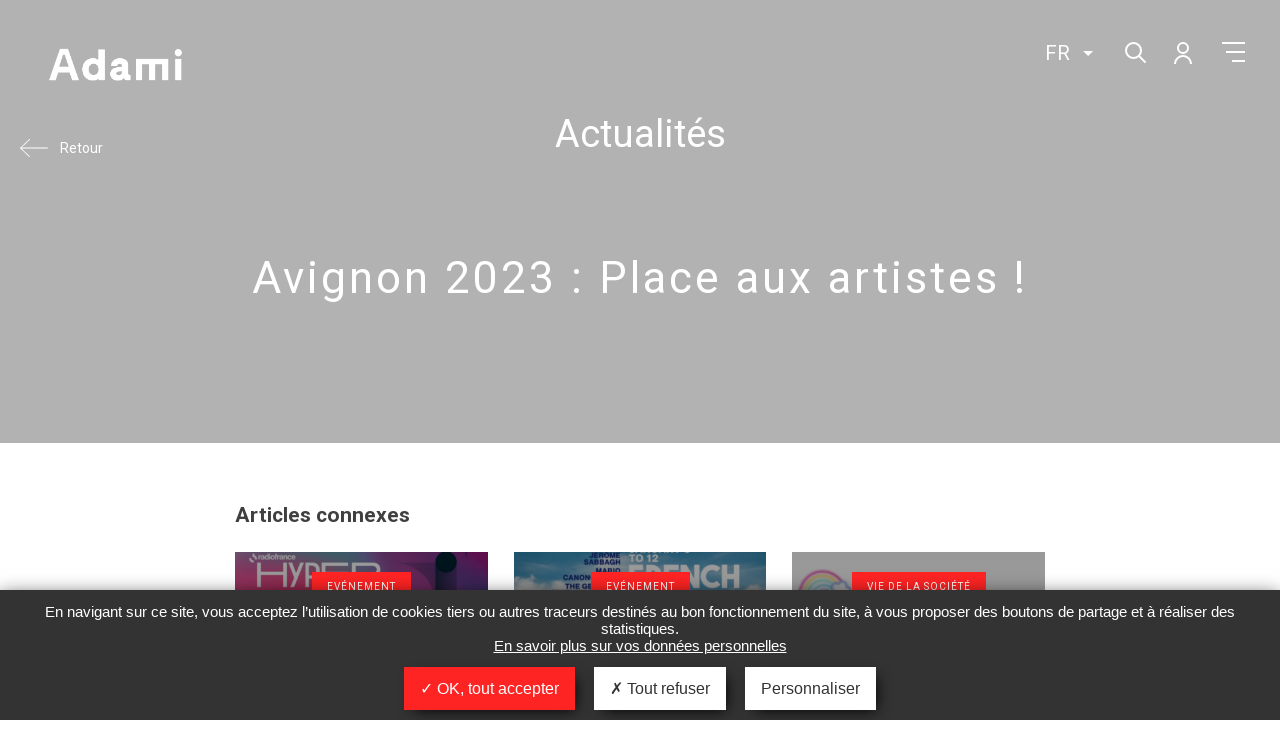

--- FILE ---
content_type: text/html; charset=UTF-8
request_url: https://www.adami.fr/adami-press-release/avignon-2023-place-aux-artistes/
body_size: 11608
content:
<!DOCTYPE html>
<html lang="fr-FR">
<head>

	<meta charset="UTF-8">
	<meta http-equiv="x-ua-compatible" content="ie=edge">
	<meta name="viewport" content="width=device-width, initial-scale=1">
	<title>Avignon 2023 : Place aux artistes ! - Adami</title>
	<link href="https://fonts.googleapis.com/css?family=Open+Sans:400,400i,600,700|Roboto:400,400i,700&amp;subset=latin-ext" rel="stylesheet">

	
		<script>
			var _mtm = window._mtm = window._mtm || [];
			_mtm.push({'mtm.startTime': (new Date().getTime()), 'event': 'mtm.Start'});
			(function() {
				var d=document, g=d.createElement('script'), s=d.getElementsByTagName('script')[0];
				g.async=true; g.src='https://cdn.matomo.cloud/adami.matomo.cloud/container_HXNS1Wt3.js'; s.parentNode.insertBefore(g,s);
			})();
		</script>
		<!-- End Matomo Tag Manager -->

		

<meta name='robots' content='index, follow, max-image-preview:large, max-snippet:-1, max-video-preview:-1' />
<link rel="alternate" hreflang="fr-fr" href="https://www.adami.fr/adami-press-release/avignon-2023-place-aux-artistes/" />
<link rel="alternate" hreflang="x-default" href="https://www.adami.fr/adami-press-release/avignon-2023-place-aux-artistes/" />

	<!-- This site is optimized with the Yoast SEO Premium plugin v22.5 (Yoast SEO v26.7) - https://yoast.com/wordpress/plugins/seo/ -->
	<link rel="canonical" href="https://www.adami.fr/adami-press-release/avignon-2023-place-aux-artistes/" />
	<meta property="og:locale" content="fr_FR" />
	<meta property="og:type" content="article" />
	<meta property="og:title" content="Avignon 2023 : Place aux artistes !" />
	<meta property="og:url" content="https://www.adami.fr/adami-press-release/avignon-2023-place-aux-artistes/" />
	<meta property="og:site_name" content="Adami" />
	<meta property="article:publisher" content="https://www.facebook.com/adami.fr/" />
	<script type="application/ld+json" class="yoast-schema-graph">{"@context":"https://schema.org","@graph":[{"@type":"WebPage","@id":"https://www.adami.fr/adami-press-release/avignon-2023-place-aux-artistes/","url":"https://www.adami.fr/adami-press-release/avignon-2023-place-aux-artistes/","name":"Avignon 2023 : Place aux artistes ! - Adami","isPartOf":{"@id":"https://www.adami.fr/#website"},"datePublished":"2023-07-14T12:23:39+00:00","breadcrumb":{"@id":"https://www.adami.fr/adami-press-release/avignon-2023-place-aux-artistes/#breadcrumb"},"inLanguage":"fr-FR","potentialAction":[{"@type":"ReadAction","target":["https://www.adami.fr/adami-press-release/avignon-2023-place-aux-artistes/"]}]},{"@type":"BreadcrumbList","@id":"https://www.adami.fr/adami-press-release/avignon-2023-place-aux-artistes/#breadcrumb","itemListElement":[{"@type":"ListItem","position":1,"name":"Accueil","item":"https://www.adami.fr/"},{"@type":"ListItem","position":2,"name":"Avignon 2023 : Place aux artistes !"}]},{"@type":"WebSite","@id":"https://www.adami.fr/#website","url":"https://www.adami.fr/","name":"Adami","description":"La force des artistes","potentialAction":[{"@type":"SearchAction","target":{"@type":"EntryPoint","urlTemplate":"https://www.adami.fr/?s={search_term_string}"},"query-input":{"@type":"PropertyValueSpecification","valueRequired":true,"valueName":"search_term_string"}}],"inLanguage":"fr-FR"}]}</script>
	<!-- / Yoast SEO Premium plugin. -->


<link rel="alternate" title="oEmbed (JSON)" type="application/json+oembed" href="https://www.adami.fr/wp-json/oembed/1.0/embed?url=https%3A%2F%2Fwww.adami.fr%2Fadami-press-release%2Favignon-2023-place-aux-artistes%2F" />
<link rel="alternate" title="oEmbed (XML)" type="text/xml+oembed" href="https://www.adami.fr/wp-json/oembed/1.0/embed?url=https%3A%2F%2Fwww.adami.fr%2Fadami-press-release%2Favignon-2023-place-aux-artistes%2F&#038;format=xml" />
		<!-- This site uses the Google Analytics by MonsterInsights plugin v9.11.1 - Using Analytics tracking - https://www.monsterinsights.com/ -->
		<!-- Remarque : MonsterInsights n’est actuellement pas configuré sur ce site. Le propriétaire doit authentifier son compte Google Analytics dans les réglages de MonsterInsights.  -->
					<!-- No tracking code set -->
				<!-- / Google Analytics by MonsterInsights -->
		<style id='wp-img-auto-sizes-contain-inline-css' type='text/css'>
img:is([sizes=auto i],[sizes^="auto," i]){contain-intrinsic-size:3000px 1500px}
/*# sourceURL=wp-img-auto-sizes-contain-inline-css */
</style>
<style id='wp-emoji-styles-inline-css' type='text/css'>

	img.wp-smiley, img.emoji {
		display: inline !important;
		border: none !important;
		box-shadow: none !important;
		height: 1em !important;
		width: 1em !important;
		margin: 0 0.07em !important;
		vertical-align: -0.1em !important;
		background: none !important;
		padding: 0 !important;
	}
/*# sourceURL=wp-emoji-styles-inline-css */
</style>
<link rel='stylesheet' id='wp-block-library-css' href='https://www.adami.fr/wp-includes/css/dist/block-library/style.min.css?ver=6.9' type='text/css' media='all' />
<style id='global-styles-inline-css' type='text/css'>
:root{--wp--preset--aspect-ratio--square: 1;--wp--preset--aspect-ratio--4-3: 4/3;--wp--preset--aspect-ratio--3-4: 3/4;--wp--preset--aspect-ratio--3-2: 3/2;--wp--preset--aspect-ratio--2-3: 2/3;--wp--preset--aspect-ratio--16-9: 16/9;--wp--preset--aspect-ratio--9-16: 9/16;--wp--preset--color--black: #000000;--wp--preset--color--cyan-bluish-gray: #abb8c3;--wp--preset--color--white: #ffffff;--wp--preset--color--pale-pink: #f78da7;--wp--preset--color--vivid-red: #cf2e2e;--wp--preset--color--luminous-vivid-orange: #ff6900;--wp--preset--color--luminous-vivid-amber: #fcb900;--wp--preset--color--light-green-cyan: #7bdcb5;--wp--preset--color--vivid-green-cyan: #00d084;--wp--preset--color--pale-cyan-blue: #8ed1fc;--wp--preset--color--vivid-cyan-blue: #0693e3;--wp--preset--color--vivid-purple: #9b51e0;--wp--preset--gradient--vivid-cyan-blue-to-vivid-purple: linear-gradient(135deg,rgb(6,147,227) 0%,rgb(155,81,224) 100%);--wp--preset--gradient--light-green-cyan-to-vivid-green-cyan: linear-gradient(135deg,rgb(122,220,180) 0%,rgb(0,208,130) 100%);--wp--preset--gradient--luminous-vivid-amber-to-luminous-vivid-orange: linear-gradient(135deg,rgb(252,185,0) 0%,rgb(255,105,0) 100%);--wp--preset--gradient--luminous-vivid-orange-to-vivid-red: linear-gradient(135deg,rgb(255,105,0) 0%,rgb(207,46,46) 100%);--wp--preset--gradient--very-light-gray-to-cyan-bluish-gray: linear-gradient(135deg,rgb(238,238,238) 0%,rgb(169,184,195) 100%);--wp--preset--gradient--cool-to-warm-spectrum: linear-gradient(135deg,rgb(74,234,220) 0%,rgb(151,120,209) 20%,rgb(207,42,186) 40%,rgb(238,44,130) 60%,rgb(251,105,98) 80%,rgb(254,248,76) 100%);--wp--preset--gradient--blush-light-purple: linear-gradient(135deg,rgb(255,206,236) 0%,rgb(152,150,240) 100%);--wp--preset--gradient--blush-bordeaux: linear-gradient(135deg,rgb(254,205,165) 0%,rgb(254,45,45) 50%,rgb(107,0,62) 100%);--wp--preset--gradient--luminous-dusk: linear-gradient(135deg,rgb(255,203,112) 0%,rgb(199,81,192) 50%,rgb(65,88,208) 100%);--wp--preset--gradient--pale-ocean: linear-gradient(135deg,rgb(255,245,203) 0%,rgb(182,227,212) 50%,rgb(51,167,181) 100%);--wp--preset--gradient--electric-grass: linear-gradient(135deg,rgb(202,248,128) 0%,rgb(113,206,126) 100%);--wp--preset--gradient--midnight: linear-gradient(135deg,rgb(2,3,129) 0%,rgb(40,116,252) 100%);--wp--preset--font-size--small: 13px;--wp--preset--font-size--medium: 20px;--wp--preset--font-size--large: 36px;--wp--preset--font-size--x-large: 42px;--wp--preset--spacing--20: 0.44rem;--wp--preset--spacing--30: 0.67rem;--wp--preset--spacing--40: 1rem;--wp--preset--spacing--50: 1.5rem;--wp--preset--spacing--60: 2.25rem;--wp--preset--spacing--70: 3.38rem;--wp--preset--spacing--80: 5.06rem;--wp--preset--shadow--natural: 6px 6px 9px rgba(0, 0, 0, 0.2);--wp--preset--shadow--deep: 12px 12px 50px rgba(0, 0, 0, 0.4);--wp--preset--shadow--sharp: 6px 6px 0px rgba(0, 0, 0, 0.2);--wp--preset--shadow--outlined: 6px 6px 0px -3px rgb(255, 255, 255), 6px 6px rgb(0, 0, 0);--wp--preset--shadow--crisp: 6px 6px 0px rgb(0, 0, 0);}:where(.is-layout-flex){gap: 0.5em;}:where(.is-layout-grid){gap: 0.5em;}body .is-layout-flex{display: flex;}.is-layout-flex{flex-wrap: wrap;align-items: center;}.is-layout-flex > :is(*, div){margin: 0;}body .is-layout-grid{display: grid;}.is-layout-grid > :is(*, div){margin: 0;}:where(.wp-block-columns.is-layout-flex){gap: 2em;}:where(.wp-block-columns.is-layout-grid){gap: 2em;}:where(.wp-block-post-template.is-layout-flex){gap: 1.25em;}:where(.wp-block-post-template.is-layout-grid){gap: 1.25em;}.has-black-color{color: var(--wp--preset--color--black) !important;}.has-cyan-bluish-gray-color{color: var(--wp--preset--color--cyan-bluish-gray) !important;}.has-white-color{color: var(--wp--preset--color--white) !important;}.has-pale-pink-color{color: var(--wp--preset--color--pale-pink) !important;}.has-vivid-red-color{color: var(--wp--preset--color--vivid-red) !important;}.has-luminous-vivid-orange-color{color: var(--wp--preset--color--luminous-vivid-orange) !important;}.has-luminous-vivid-amber-color{color: var(--wp--preset--color--luminous-vivid-amber) !important;}.has-light-green-cyan-color{color: var(--wp--preset--color--light-green-cyan) !important;}.has-vivid-green-cyan-color{color: var(--wp--preset--color--vivid-green-cyan) !important;}.has-pale-cyan-blue-color{color: var(--wp--preset--color--pale-cyan-blue) !important;}.has-vivid-cyan-blue-color{color: var(--wp--preset--color--vivid-cyan-blue) !important;}.has-vivid-purple-color{color: var(--wp--preset--color--vivid-purple) !important;}.has-black-background-color{background-color: var(--wp--preset--color--black) !important;}.has-cyan-bluish-gray-background-color{background-color: var(--wp--preset--color--cyan-bluish-gray) !important;}.has-white-background-color{background-color: var(--wp--preset--color--white) !important;}.has-pale-pink-background-color{background-color: var(--wp--preset--color--pale-pink) !important;}.has-vivid-red-background-color{background-color: var(--wp--preset--color--vivid-red) !important;}.has-luminous-vivid-orange-background-color{background-color: var(--wp--preset--color--luminous-vivid-orange) !important;}.has-luminous-vivid-amber-background-color{background-color: var(--wp--preset--color--luminous-vivid-amber) !important;}.has-light-green-cyan-background-color{background-color: var(--wp--preset--color--light-green-cyan) !important;}.has-vivid-green-cyan-background-color{background-color: var(--wp--preset--color--vivid-green-cyan) !important;}.has-pale-cyan-blue-background-color{background-color: var(--wp--preset--color--pale-cyan-blue) !important;}.has-vivid-cyan-blue-background-color{background-color: var(--wp--preset--color--vivid-cyan-blue) !important;}.has-vivid-purple-background-color{background-color: var(--wp--preset--color--vivid-purple) !important;}.has-black-border-color{border-color: var(--wp--preset--color--black) !important;}.has-cyan-bluish-gray-border-color{border-color: var(--wp--preset--color--cyan-bluish-gray) !important;}.has-white-border-color{border-color: var(--wp--preset--color--white) !important;}.has-pale-pink-border-color{border-color: var(--wp--preset--color--pale-pink) !important;}.has-vivid-red-border-color{border-color: var(--wp--preset--color--vivid-red) !important;}.has-luminous-vivid-orange-border-color{border-color: var(--wp--preset--color--luminous-vivid-orange) !important;}.has-luminous-vivid-amber-border-color{border-color: var(--wp--preset--color--luminous-vivid-amber) !important;}.has-light-green-cyan-border-color{border-color: var(--wp--preset--color--light-green-cyan) !important;}.has-vivid-green-cyan-border-color{border-color: var(--wp--preset--color--vivid-green-cyan) !important;}.has-pale-cyan-blue-border-color{border-color: var(--wp--preset--color--pale-cyan-blue) !important;}.has-vivid-cyan-blue-border-color{border-color: var(--wp--preset--color--vivid-cyan-blue) !important;}.has-vivid-purple-border-color{border-color: var(--wp--preset--color--vivid-purple) !important;}.has-vivid-cyan-blue-to-vivid-purple-gradient-background{background: var(--wp--preset--gradient--vivid-cyan-blue-to-vivid-purple) !important;}.has-light-green-cyan-to-vivid-green-cyan-gradient-background{background: var(--wp--preset--gradient--light-green-cyan-to-vivid-green-cyan) !important;}.has-luminous-vivid-amber-to-luminous-vivid-orange-gradient-background{background: var(--wp--preset--gradient--luminous-vivid-amber-to-luminous-vivid-orange) !important;}.has-luminous-vivid-orange-to-vivid-red-gradient-background{background: var(--wp--preset--gradient--luminous-vivid-orange-to-vivid-red) !important;}.has-very-light-gray-to-cyan-bluish-gray-gradient-background{background: var(--wp--preset--gradient--very-light-gray-to-cyan-bluish-gray) !important;}.has-cool-to-warm-spectrum-gradient-background{background: var(--wp--preset--gradient--cool-to-warm-spectrum) !important;}.has-blush-light-purple-gradient-background{background: var(--wp--preset--gradient--blush-light-purple) !important;}.has-blush-bordeaux-gradient-background{background: var(--wp--preset--gradient--blush-bordeaux) !important;}.has-luminous-dusk-gradient-background{background: var(--wp--preset--gradient--luminous-dusk) !important;}.has-pale-ocean-gradient-background{background: var(--wp--preset--gradient--pale-ocean) !important;}.has-electric-grass-gradient-background{background: var(--wp--preset--gradient--electric-grass) !important;}.has-midnight-gradient-background{background: var(--wp--preset--gradient--midnight) !important;}.has-small-font-size{font-size: var(--wp--preset--font-size--small) !important;}.has-medium-font-size{font-size: var(--wp--preset--font-size--medium) !important;}.has-large-font-size{font-size: var(--wp--preset--font-size--large) !important;}.has-x-large-font-size{font-size: var(--wp--preset--font-size--x-large) !important;}
/*# sourceURL=global-styles-inline-css */
</style>

<style id='classic-theme-styles-inline-css' type='text/css'>
/*! This file is auto-generated */
.wp-block-button__link{color:#fff;background-color:#32373c;border-radius:9999px;box-shadow:none;text-decoration:none;padding:calc(.667em + 2px) calc(1.333em + 2px);font-size:1.125em}.wp-block-file__button{background:#32373c;color:#fff;text-decoration:none}
/*# sourceURL=/wp-includes/css/classic-themes.min.css */
</style>
<link rel='stylesheet' id='custom_banner_tarteaucitron-css' href='https://www.adami.fr/wp-content/plugins/tarteaucitron_modulo/assets/css/custom_banner_tarteaucitron.css?ver=6.9' type='text/css' media='all' />
<link rel='stylesheet' id='adami-normalize-css' href='https://www.adami.fr/wp-content/themes/adami/assets/css/lib/normalize.css?ver=2ddf007' type='text/css' media='all' />
<link rel='stylesheet' id='adami-lignht-css-css' href='https://www.adami.fr/wp-content/themes/adami/assets/css/lib/lightbox.css?ver=2ddf007' type='text/css' media='all' />
<link rel='stylesheet' id='adami-head-css' href='https://www.adami.fr/wp-content/themes/adami/assets/css/head.css?ver=2ddf007' type='text/css' media='all' />
<link rel='stylesheet' id='adami-layout-css' href='https://www.adami.fr/wp-content/themes/adami/assets/css/layout.css?ver=2ddf007' type='text/css' media='all' />
<link rel='stylesheet' id='adami-articles-css' href='https://www.adami.fr/wp-content/themes/adami/assets/css/articles.css?ver=2ddf007' type='text/css' media='all' />
<link rel='stylesheet' id='adami-events-css' href='https://www.adami.fr/wp-content/themes/adami/assets/css/events.css?ver=2ddf007' type='text/css' media='all' />
<link rel='stylesheet' id='adami-footer-css' href='https://www.adami.fr/wp-content/themes/adami/assets/css/footer.css?ver=2ddf007' type='text/css' media='all' />
<link rel='stylesheet' id='adami-pushs-css' href='https://www.adami.fr/wp-content/themes/adami/assets/css/pushs.css?ver=2ddf007' type='text/css' media='all' />
<link rel='stylesheet' id='adami-questions-css' href='https://www.adami.fr/wp-content/themes/adami/assets/css/questions.css?ver=2ddf007' type='text/css' media='all' />
<link rel='stylesheet' id='adami-sliders-css' href='https://www.adami.fr/wp-content/themes/adami/assets/css/sliders.css?ver=2ddf007' type='text/css' media='all' />
<link rel='stylesheet' id='adami-funnel-css' href='https://www.adami.fr/wp-content/themes/adami/assets/css/funnel.css?ver=2ddf007' type='text/css' media='all' />
<link rel='stylesheet' id='adami-main-css' href='https://www.adami.fr/wp-content/themes/adami/assets/css/main.css?ver=2ddf007' type='text/css' media='all' />
<link rel='stylesheet' id='adami-scroll-css' href='https://www.adami.fr/wp-content/themes/adami/assets/css/lib/tinyscrollbar.css?ver=2ddf007' type='text/css' media='all' />
<link rel='stylesheet' id='adami-funding-filters-css' href='https://www.adami.fr/wp-content/themes/adami/assets/css/funding-filters.css?ver=2ddf007' type='text/css' media='all' />
<script type="text/javascript" src="https://www.adami.fr/wp-includes/js/jquery/jquery.min.js?ver=3.7.1" id="jquery-core-js"></script>
<script type="text/javascript" src="https://www.adami.fr/wp-includes/js/jquery/jquery-migrate.min.js?ver=3.4.1" id="jquery-migrate-js"></script>
<script type="text/javascript" src="https://www.adami.fr/wp-content/plugins/tarteaucitron_modulo/assets/tarteaucitron.js?ver=1.0.0" id="tarteaucitron-js"></script>
<script type="text/javascript" src="https://www.adami.fr/wp-content/plugins/tarteaucitron_modulo/assets/iframe_format.js?ver=1.0.0" id="iframe_format-js"></script>
<script type="text/javascript" src="https://www.adami.fr/wp-includes/js/jquery/ui/core.min.js?ver=1.13.3" id="jquery-ui-core-js"></script>
<script type="text/javascript" src="https://www.adami.fr/wp-includes/js/jquery/ui/datepicker.min.js?ver=1.13.3" id="jquery-ui-datepicker-js"></script>
<script type="text/javascript" id="jquery-ui-datepicker-js-after">
/* <![CDATA[ */
jQuery(function(jQuery){jQuery.datepicker.setDefaults({"closeText":"Fermer","currentText":"Aujourd\u2019hui","monthNames":["janvier","f\u00e9vrier","mars","avril","mai","juin","juillet","ao\u00fbt","septembre","octobre","novembre","d\u00e9cembre"],"monthNamesShort":["Jan","F\u00e9v","Mar","Avr","Mai","Juin","Juil","Ao\u00fbt","Sep","Oct","Nov","D\u00e9c"],"nextText":"Suivant","prevText":"Pr\u00e9c\u00e9dent","dayNames":["dimanche","lundi","mardi","mercredi","jeudi","vendredi","samedi"],"dayNamesShort":["dim","lun","mar","mer","jeu","ven","sam"],"dayNamesMin":["D","L","M","M","J","V","S"],"dateFormat":"d MM yy","firstDay":1,"isRTL":false});});
//# sourceURL=jquery-ui-datepicker-js-after
/* ]]> */
</script>
<script type="text/javascript" id="supported-projects-front-script-js-extra">
/* <![CDATA[ */
var rest_object = {"api_nonce":"d8e711b9ea","api_url":"https://www.adami.fr/wp-json/rest/v1/","montantLabel":"Montant","totalLabel":"Total","projetsLabel":"Projet(s)","noprojectLabel":"Aucun Projet"};
//# sourceURL=supported-projects-front-script-js-extra
/* ]]> */
</script>
<script type="text/javascript" src="https://www.adami.fr/wp-content/themes/adami/includes/suported-projects/assets/supported-projects-script.js?ver=1.0.0" id="supported-projects-front-script-js"></script>
<script type="text/javascript" src="https://www.adami.fr/wp-content/themes/adami/assets/js/lib/modernizr.js?ver=2ddf007" id="modernizr-js"></script>
<script type="text/javascript" src="https://www.adami.fr/wp-content/themes/adami/assets/js/lib/lightbox.js?ver=2ddf007" id="lightbox-js"></script>
<script type="text/javascript" src="https://www.adami.fr/wp-content/themes/adami/assets/js/lib/jquery.fittext.js?ver=2ddf007" id="fit-text-js"></script>
<script type="text/javascript" id="adami-head-js-extra">
/* <![CDATA[ */
var adamiHeadConfig = {"compteSessionStatusUrl":"https://compte.adami.fr/api/session/status"};
//# sourceURL=adami-head-js-extra
/* ]]> */
</script>
<script type="text/javascript" src="https://www.adami.fr/wp-content/themes/adami/assets/js/head.js?ver=2ddf007" id="adami-head-js"></script>
<meta name="generator" content="WPML ver:4.8.6 stt:1,4;" />
<script>
    /* If WPML is active, we use the current active language for the default lang in TAC, if not we force french
    Supported: fr, en, de, es, it, pt, pl, ru */
        var tarteaucitronForceLanguage = 'fr';

    // We override some TAC strings with our own
    var tarteaucitronCustomText = {
        "alertBigPrivacy" :"En navigant sur ce site, vous acceptez l’utilisation de cookies tiers ou autres traceurs destinés au bon fonctionnement du site, à vous proposer des boutons de partage et à réaliser des statistiques." + " " + "<a href=https://www.adami.fr/vos-donnees-personnelles/ target=_blank>En savoir plus sur vos données personnelles</a>",
        "acceptAll" : "OK, tout accepter",
        "personalize" : "Personnaliser",
        "denyAll" : "Tout refuser"
    }
    // vimeo
    tarteaucitron.services.adforum = {
        "key": "adforum",
        "type": "video",
        "name": "Ad Forum",
        "uri": "",
        "needConsent": true,
        "cookies": ['XSRF-TOKEN', 'adforum_session', '_ga', '_gid', '_fbp'],
        "js": function () {
            "use strict";
            tarteaucitron.fallback(['adforum_player'], function (x) {
                var frame_title = tarteaucitron.fixSelfXSS(x.getAttribute("title") || 'AdForum iframe'),
                    video_id = x.getAttribute("videoID"),
                    video_width = x.getAttribute("width"),
                    frame_width = 'width=',
                    video_height = x.getAttribute("height"),
                    frame_height = 'height=',
                    video_frame,
                    attrs = ["theme", "rel", "controls", "showinfo", "autoplay", "mute", "start"],
                    params = attrs.filter(function (a) {
                        return x.getAttribute(a) !== null;
                    }).map(function (a) {
                        return a + "=" + x.getAttribute(a);
                    }).join("&");

                if (video_id === undefined) {
                    return "";
                }
                if (video_width !== undefined) {
                    frame_width += '"' + video_width + '" ';
                } else {
                    frame_width += '"" ';
                }
                if (video_height !== undefined) {
                    frame_height += '"' + video_height + '" ';
                } else {
                    frame_height += '"" ';
                }
                video_frame = '<iframe title="' + frame_title + '" type="text/html" ' + frame_width + frame_height + ' src="//www.adforum.com/public/afup_render/ifr/645/363/ad/' + video_id + '" allowfullscreen></iframe>';
                return video_frame;
            });
        },
        "fallback": function () {
            "use strict";
            var id = 'adforum';
            tarteaucitron.fallback(['adforum_player'], function (elem) {
                elem.style.width = elem.getAttribute('width') + 'px';
                elem.style.height = elem.getAttribute('height') + 'px';
                return tarteaucitron.engage(id);
            });
        }
    };

    // linkfire
    tarteaucitron.services.linkfire = {
        "key": "linkfire",
        "type": "video",
        "name": "Linkfire",
        "uri": "https://www.linkfire.com/legal/privacy/",
        "needConsent": true,
        "cookies": ['LF_performance', 'LF_advertiser', 'LF_level', 'LF_session'],
        "js": function () {
            "use strict";
            tarteaucitron.fallback(['linkfire_player'], function (x) {
                var frame_title = tarteaucitron.fixSelfXSS(x.getAttribute("title") || 'Linkfire iframe'),
                    video_id = x.getAttribute("videoID"),
                    video_width = x.getAttribute("width"),
                    frame_width = 'width=',
                    video_height = x.getAttribute("height"),
                    frame_height = 'height=',
                    video_frame,
                    attrs = ["theme", "rel", "controls", "showinfo", "autoplay", "mute", "start"],
                    params = attrs.filter(function (a) {
                        return x.getAttribute(a) !== null;
                    }).map(function (a) {
                        return a + "=" + x.getAttribute(a);
                    }).join("&");

                if (video_id === undefined) {
                    return "";
                }
                if (video_width !== undefined) {
                    frame_width += '"' + video_width + '" ';
                } else {
                    frame_width += '"" ';
                }
                if (video_height !== undefined) {
                    frame_height += '"' + video_height + '" ';
                } else {
                    frame_height += '"" ';
                }
                video_frame = '<iframe height="480" width="100%" type="text/html" src="//whatthefrance.lnk.to/' + video_id + '/widget?view=clickthrough" frameborder="0" webkitallowfullscreen="" mozallowfullscreen="" allowfullscreen="" allow="autoplay; encrypted-media" allowtransparency="true"></iframe>';
                return video_frame;
            });
        },
        "fallback": function () {
            "use strict";
            var id = 'linkfire';
            tarteaucitron.fallback(['linkfire_player'], function (elem) {
                elem.style.width = elem.getAttribute('width') + 'px';
                elem.style.height = elem.getAttribute('height') + 'px';
                return tarteaucitron.engage(id);
            });
        }
    };

    // embed France TV
    tarteaucitron.services.embedFtv = {
        "key": "embedFtv",
        "type": "video",
        "name": "France Télévision",
        "uri": "",
        "needConsent": true,
        "cookies": ['sgmt', 'didomi_cookies', '_ga', '_gid', '_fbp'],
        "js": function () {
            "use strict";
            tarteaucitron.fallback(['embedftv_player'], function (x) {
                var frame_title = tarteaucitron.fixSelfXSS(x.getAttribute("title") || 'EmbedFtv iframe'),
                    video_id = x.getAttribute("videoID"),
                    video_width = x.getAttribute("width"),
                    frame_width = 'width=',
                    video_height = x.getAttribute("height"),
                    frame_height = 'height=',
                    video_frame,
                    attrs = ["theme", "rel", "controls", "showinfo", "autoplay", "mute", "start"],
                    params = attrs.filter(function (a) {
                        return x.getAttribute(a) !== null;
                    }).map(function (a) {
                        return a + "=" + x.getAttribute(a);
                    }).join("&");

                if (video_id === undefined) {
                    return "";
                }
                if (video_width !== undefined) {
                    frame_width += '"' + video_width + '" ';
                } else {
                    frame_width += '"" ';
                }
                if (video_height !== undefined) {
                    frame_height += '"' + video_height + '" ';
                } else {
                    frame_height += '"" ';
                }
                video_frame = '<iframe title="' + frame_title + '" type="text/html" ' + frame_width + frame_height + ' src="//embedftv-a.akamaihd.net/' + video_id + '" allowfullscreen></iframe>';
                return video_frame;
            });
        },
        "fallback": function () {
            "use strict";
            var id = 'embedFtv';
            tarteaucitron.fallback(['embedftv_player'], function (elem) {
                elem.style.width = elem.getAttribute('width') + 'px';
                elem.style.height = elem.getAttribute('height') + 'px';
                return tarteaucitron.engage(id);
            });
        }
    };
    tarteaucitron.init({
        "hashtag": "#tarteaucitron",
        /* Automatically open the panel with the hashtag */
        "highPrivacy": true,
        /* disabling the auto consent feature on navigation? */
        "orientation": "bottom",
        /* the big banner should be on 'top' or 'bottom'? */
        "adblocker": false,
        /* Display a message if an adblocker is detected */
        "showAlertSmall": true,
        /* show the small banner on bottom right? */
        "cookieslist": true,
        /* Display the list of cookies installed ? */
        "DenyAllCta": true,
        "removeCredit": true,
        /* remove the credit link? */
        "showIcon": false
    });

    // We output the TAC services declaration declared in ACF
    tarteaucitron.user.analyticsUa = 'UA-6431849-1';
        (tarteaucitron.job = tarteaucitron.job || []).push('youtube');
        (tarteaucitron.job = tarteaucitron.job || []).push('embedFtv');
        tarteaucitron.user.analyticsMore = function () { ga('set', 'anonymizeIp', true); };
        (tarteaucitron.job = tarteaucitron.job || []).push('analytics');
</script><style>:root {--allow-button-color:#ff2424;--deny-button-color:#ffffff;--personnalize-button-color:#fff;--banner-color:#333333;--text-color:#ffffff;}body:not(.page-id-12177) #tarteaucitronAlertSmall {display: none !important;}</style><link rel="manifest" href="/manifest.json">
<link rel="shortcut icon" type="image/x-icon" href="https://www.adami.fr/wp-content/themes/adami/assets/icones/favicon.ico" />
<link rel="shortcut icon" type="image/svg+xml" href="https://www.adami.fr/wp-content/themes/adami/assets/icones/favicon.svg" />
<meta name="theme-color" content="#e30613">
<link rel="icon" sizes="16x16" href="https://www.adami.fr/wp-content/themes/adami/assets/icones/icon-16x16.png?ver=2ddf007" />
<link rel="icon" sizes="32x32" href="https://www.adami.fr/wp-content/themes/adami/assets/icones/icon-32x32.png?ver=2ddf007" />
<link rel="icon" sizes="64x64" href="https://www.adami.fr/wp-content/themes/adami/assets/icones/icon-64x64.png?ver=2ddf007" />
<link rel="icon" sizes="96x96" href="https://www.adami.fr/wp-content/themes/adami/assets/icones/icon-96x96.png?ver=2ddf007" />
<link rel="icon" sizes="128x128" href="https://www.adami.fr/wp-content/themes/adami/assets/icones/icon-128x128.png?ver=2ddf007" />
<link rel="apple-touch-icon" sizes="16x16" href="https://www.adami.fr/wp-content/themes/adami/assets/icones/icon-16x16.png?ver=2ddf007" />
<link rel="apple-touch-icon" sizes="32x32" href="https://www.adami.fr/wp-content/themes/adami/assets/icones/icon-32x32.png?ver=2ddf007" />
<link rel="apple-touch-icon" sizes="64x64" href="https://www.adami.fr/wp-content/themes/adami/assets/icones/icon-64x64.png?ver=2ddf007" />
<link rel="apple-touch-icon" sizes="96x96" href="https://www.adami.fr/wp-content/themes/adami/assets/icones/icon-96x96.png?ver=2ddf007" />
<link rel="apple-touch-icon" sizes="128x128" href="https://www.adami.fr/wp-content/themes/adami/assets/icones/icon-128x128.png?ver=2ddf007" />

<!-- Meta Pixel Code -->
<script type='text/javascript'>
!function(f,b,e,v,n,t,s){if(f.fbq)return;n=f.fbq=function(){n.callMethod?
n.callMethod.apply(n,arguments):n.queue.push(arguments)};if(!f._fbq)f._fbq=n;
n.push=n;n.loaded=!0;n.version='2.0';n.queue=[];t=b.createElement(e);t.async=!0;
t.src=v;s=b.getElementsByTagName(e)[0];s.parentNode.insertBefore(t,s)}(window,
document,'script','https://connect.facebook.net/en_US/fbevents.js');
</script>
<!-- End Meta Pixel Code -->
<script type='text/javascript'>var url = window.location.origin + '?ob=open-bridge';
            fbq('set', 'openbridge', '399896107565735', url);
fbq('init', '399896107565735', {}, {
    "agent": "wordpress-6.9-4.1.5"
})</script><script type='text/javascript'>
    fbq('track', 'PageView', []);
  </script></head>
<body class="wp-singular adami-press-release-template-default single single-adami-press-release postid-31705 wp-theme-adami lang-fr">

<div id="wrapper">
	<div id="header">
		<div class="header-wrap">
			<a href="https://www.adami.fr/" class="logo">Adami</a>

			<div class="header-right">
				<div class="language-selector"><span>fr</span><a href="https://www.adami.fr/en/">en</a></div>				<a href="#" class="search-btn">Rechercher</a>
				<a href="https://compte.adami.fr" class="account">Mon compte</a>
				<a href="#" class="menu-btn">Menu</a>
			</div>

			<div class="menu-container">
	<a href="" class="close"></a>
	
	<div class="main-menu-container">
		<div class="scrollbar"><div class="track"><div class="thumb"><div class="end"></div></div></div></div>
		<div class="viewport">
			<div class="overview">
				<ul id="menu-menu-principal" class="menu"><li id="menu-item-4192" class="menu-item menu-item-type-post_type menu-item-object-page menu-item-home menu-item-4192"><a href="https://www.adami.fr/">Accueil</a></li>
<li id="menu-item-140" class="menu-item menu-item-type-post_type menu-item-object-page menu-item-has-children menu-item-140"><a href="https://www.adami.fr/je-suis-un-artiste/">Je suis artiste-interprète</a>
<ul class="sub-menu">
	<li id="menu-item-4445" class="menu-item menu-item-type-post_type menu-item-object-page menu-item-4445"><a href="https://www.adami.fr/je-suis-un-artiste/les-services/">Les services</a></li>
	<li id="menu-item-37308" class="menu-item menu-item-type-post_type menu-item-object-page menu-item-37308"><a href="https://www.adami.fr/je-suis-un-artiste/les-ateliers/">Les ateliers</a></li>
	<li id="menu-item-4718" class="menu-item menu-item-type-post_type menu-item-object-page menu-item-4718"><a href="https://www.adami.fr/je-suis-un-artiste/agenda/">Agenda</a></li>
	<li id="menu-item-19166" class="menu-item menu-item-type-custom menu-item-object-custom menu-item-19166"><a href="https://compte.adami.fr/#repertoires-orphelins/">Répertoires orphelins</a></li>
</ul>
</li>
<li id="menu-item-4461" class="menu-item menu-item-type-post_type menu-item-object-page menu-item-has-children menu-item-4461"><a href="https://www.adami.fr/suis-porteurde-projet/">J&rsquo;ai un projet artistique</a>
<ul class="sub-menu">
	<li id="menu-item-36989" class="menu-item menu-item-type-post_type menu-item-object-page menu-item-36989"><a href="https://www.adami.fr/que-fait-ladami-pour-moi/cherche-financement-projet-artistique/">Je cherche un financement pour mon projet artistique</a></li>
	<li id="menu-item-277" class="menu-item menu-item-type-post_type menu-item-object-page menu-item-277"><a href="https://www.adami.fr/suis-porteurde-projet/les-aides/">Les aides aux projets artistiques</a></li>
	<li id="menu-item-33928" class="menu-item menu-item-type-post_type menu-item-object-page menu-item-33928"><a href="https://www.adami.fr/suis-porteurde-projet/projets-aides/">Les projets aidés</a></li>
	<li id="menu-item-32701" class="menu-item menu-item-type-post_type menu-item-object-page menu-item-32701"><a href="https://www.adami.fr/suis-porteurde-projet/les-commissions/">Les commissions artistiques</a></li>
	<li id="menu-item-36988" class="menu-item menu-item-type-post_type menu-item-object-page menu-item-36988"><a href="https://www.adami.fr/suis-porteurde-projet/aides-eac/">Education artistique et culturelle</a></li>
</ul>
</li>
<li id="menu-item-278" class="menu-item menu-item-type-post_type menu-item-object-page menu-item-has-children menu-item-278"><a href="https://www.adami.fr/tout-savoir-sur-ladami/">Tout savoir sur l&rsquo;Adami</a>
<ul class="sub-menu">
	<li id="menu-item-284" class="menu-item menu-item-type-post_type menu-item-object-page menu-item-284"><a href="https://www.adami.fr/tout-savoir-sur-ladami/missions-de-ladami/">Les missions</a></li>
	<li id="menu-item-283" class="menu-item menu-item-type-post_type menu-item-object-page menu-item-283"><a href="https://www.adami.fr/tout-savoir-sur-ladami/la-gouvernance/">La gouvernance</a></li>
	<li id="menu-item-281" class="menu-item menu-item-type-post_type menu-item-object-page menu-item-281"><a href="https://www.adami.fr/tout-savoir-sur-ladami/la-transparence/">La transparence</a></li>
	<li id="menu-item-282" class="menu-item menu-item-type-post_type menu-item-object-page menu-item-282"><a href="https://www.adami.fr/tout-savoir-sur-ladami/chiffres-cles/">Les chiffres clés</a></li>
	<li id="menu-item-29247" class="menu-item menu-item-type-post_type menu-item-object-page menu-item-29247"><a href="https://www.adami.fr/ladami-dans-le-monde/">L’Adami dans le monde</a></li>
	<li id="menu-item-280" class="menu-item menu-item-type-post_type menu-item-object-page menu-item-280"><a href="https://www.adami.fr/tout-savoir-sur-ladami/datescles/">L&rsquo;Histoire</a></li>
</ul>
</li>
<li id="menu-item-36843" class="menu-item menu-item-type-post_type menu-item-object-page menu-item-36843"><a href="https://www.adami.fr/droit-coeur-aide-sociale-artistes/">Aide sociale</a></li>
<li id="menu-item-36816" class="menu-item menu-item-type-post_type menu-item-object-page menu-item-36816"><a href="https://www.adami.fr/fondation-adami-artiste-citoyen/">Fondation Adami pour l’artiste citoyen</a></li>
<li id="menu-item-294" class="menu-item menu-item-type-post_type menu-item-object-page menu-item-has-children menu-item-294"><a href="https://www.adami.fr/les-droitsdes-artistes/">Les droits des artistes</a>
<ul class="sub-menu">
	<li id="menu-item-4451" class="menu-item menu-item-type-post_type menu-item-object-page menu-item-4451"><a href="https://www.adami.fr/les-droitsdes-artistes/reperes-juridiques/">Repères juridiques</a></li>
	<li id="menu-item-301" class="menu-item menu-item-type-post_type menu-item-object-page menu-item-301"><a href="https://www.adami.fr/les-droitsdes-artistes/les-droits-voisins/">Les droits des artistes-interprètes</a></li>
	<li id="menu-item-300" class="menu-item menu-item-type-post_type menu-item-object-page menu-item-300"><a href="https://www.adami.fr/les-droitsdes-artistes/remuneration-copie-privee/">La rémunération copie privée</a></li>
	<li id="menu-item-299" class="menu-item menu-item-type-post_type menu-item-object-page menu-item-299"><a href="https://www.adami.fr/les-droitsdes-artistes/la-remuneration-equitable/">La rémunération équitable</a></li>
	<li id="menu-item-298" class="menu-item menu-item-type-post_type menu-item-object-page menu-item-298"><a href="https://www.adami.fr/les-droitsdes-artistes/les-droits-exclusifs/">Les droits exclusifs gérés par l’Adami</a></li>
	<li id="menu-item-297" class="menu-item menu-item-type-post_type menu-item-object-page menu-item-297"><a href="https://www.adami.fr/les-droitsdes-artistes/les-droits-internationaux/">Les droits internationaux</a></li>
	<li id="menu-item-296" class="menu-item menu-item-type-post_type menu-item-object-page menu-item-296"><a href="https://www.adami.fr/les-droitsdes-artistes/enjeux/">Les enjeux</a></li>
</ul>
</li>
<li id="menu-item-148" class="menu-item menu-item-type-custom menu-item-object-custom menu-item-148"><a href="https://www.adami.fr/aide/">Centre d&rsquo;aide</a></li>
<li id="menu-item-264" class="menu-item menu-item-type-post_type menu-item-object-page current_page_parent menu-item-264"><a href="https://www.adami.fr/actualites/">Actualités</a></li>
<li id="menu-item-4319" class="menu-item menu-item-type-post_type menu-item-object-page menu-item-4319"><a href="https://www.adami.fr/agendas/">Agenda</a></li>
<li id="menu-item-18265" class="menu-item menu-item-type-post_type menu-item-object-page menu-item-18265"><a href="https://www.adami.fr/talents-adami/">Talents et opérations</a></li>
<li id="menu-item-13796" class="menu-item menu-item-type-post_type menu-item-object-page menu-item-13796"><a href="https://www.adami.fr/telechargements/">Téléchargements</a></li>
</ul>			</div>
		</div>
	</div>

	<ul id="menu-social-menu" class="social-menu"><li id="menu-item-160" class="facebook menu-item menu-item-type-custom menu-item-object-custom menu-item-160"><a target="_blank" href="https://www.facebook.com/adami.fr/">Facebook</a></li>
<li id="menu-item-161" class="twitter menu-item menu-item-type-custom menu-item-object-custom menu-item-161"><a target="_blank" href="https://x.com/ADAMI_Artistes">X</a></li>
<li id="menu-item-162" class="instagram menu-item menu-item-type-custom menu-item-object-custom menu-item-162"><a target="_blank" href="https://www.instagram.com/artistesadami/">Instagram</a></li>
<li id="menu-item-164" class="youtube menu-item menu-item-type-custom menu-item-object-custom menu-item-164"><a target="_blank" href="https://www.youtube.com/channel/UCCBcTjGUCL3A4sueB2mOO0w">Youtube</a></li>
<li id="menu-item-33721" class="linkedin menu-item menu-item-type-custom menu-item-object-custom menu-item-33721"><a target="_blank" href="https://www.linkedin.com/company/adami/">Linkedin</a></li>
</ul></div>		</div>
	</div>

	<div class="accounts-container">
	<a href="#" class="close">Fermer</a>
	<div class="adami-account-block account-block">
		<img width="150" height="70" src="https://www.adami.fr/wp-content/uploads/2018/03/logo-white-150x70.png" class="attachment-thumbnail size-thumbnail" alt="" decoding="async" loading="lazy" />		<span>Mon compte Adami</span>
		<div class="button-container if-is-loggedout">
			<a href="https://compte.adami.fr" class="gray-button">Me connecter</a>
			<a href="https://compte.adami.fr/#creer-un-compte" class="red-button">M’inscrire</a>
		</div>
		<div class="button-container if-is-loggedin">
			<a href="https://compte.adami.fr" class="red-button">Accéder à mon compte</a>
		</div>
	</div>
	<div class="ida-account-block account-block">
				<span class="mention">Vous allez être redirigé vers l’espace de demande d’aide en ligne. </span>
		<div class="button-container">
			<a href="https://i-da.adami.fr/" class="gray-button" target="_blank">Me connecter</a>
			<a href="https://i-da.adami.fr/fo-003.aspx" class="red-button" target="_blank">M’inscrire</a>
		</div>
	</div>
</div>
	<div class="fade"></div>

	<div class="search-container">	
		<a href="#" class="close">Fermer</a>
		<div class="search-wrap">
			<div class="form-wrap">
				<form action="">
					<span class="icon"></span>
					<input type="text" name="s" placeholder="Rechercher sur le site de l’Adami">
					<button>Rechercher</button>
				</form>
			</div>
			<div class="search-results">
				<div class="scrollbar"><div class="track"><div class="thumb"><div class="end"></div></div></div></div>
				<div class="viewport">
					<div class="overview">
						<div class="search-restul-wrap">
							
						</div>
					</div>
				</div>
			</div>
		</div>
	</div>
      <style>
        .single-cover:after {
            background-color: rgba(0,0,0,0.3);
        }
    </style>
      
      <div class="cover single-cover" style="background-image: url();">
            <a href="https://www.adami.fr/actualites/" class="back-parent-btn">Retour</a>            <div class="wrap">
                  <span class="cat">Actualités</span>
                  <h1>Avignon 2023 : Place aux artistes !</h1>
                              </div>
      </div>

      <div id="main">

            <div class="page-wrap page-content content">
                              </div>


            
                        <div class="page-wrap linked-articles">
                              <h2>Articles connexes</h2>
                              <div class="linked-articles-wrap">
                                                                                    <a href="https://www.adami.fr/hyper-adami-week-end-2026/" class="item">
                                                      <span class="item-wrap">
                                                            <img width="380" height="230" src="https://www.adami.fr/wp-content/uploads/2026/01/Design-sans-titre-380x230.png" class="attachment-home-push-image size-home-push-image" alt="" decoding="async" fetchpriority="high" />                                                            <span class="article-infos">
                                                                  <span class="cat">
                                                                        Evénement                                                                  </span>
                                                                  <span class="title">
                                                                        Hyper Adami Week-end                                                                  </span>
                                                            </span>
                                                      </span>
                                                </a>
                                                                                    <a href="https://www.adami.fr/ladami-au-french-quarter-2026/" class="item">
                                                      <span class="item-wrap">
                                                            <img width="380" height="230" src="https://www.adami.fr/wp-content/uploads/2026/01/french-quarter-home-26-380x230.png" class="attachment-home-push-image size-home-push-image" alt="" decoding="async" />                                                            <span class="article-infos">
                                                                  <span class="cat">
                                                                        Evénement                                                                  </span>
                                                                  <span class="title">
                                                                        L&rsquo;Adami au French Quarter 2026                                                                  </span>
                                                            </span>
                                                      </span>
                                                </a>
                                                                                    <a href="https://www.adami.fr/meilleurs-voeux-2026/" class="item">
                                                      <span class="item-wrap">
                                                            <img width="380" height="230" src="https://www.adami.fr/wp-content/uploads/2026/01/Bonne-annee-2026-OK-1280-x-755-px-380x230.gif" class="attachment-home-push-image size-home-push-image" alt="" decoding="async" />                                                            <span class="article-infos">
                                                                  <span class="cat">
                                                                        Vie de la société                                                                  </span>
                                                                  <span class="title">
                                                                        Meilleurs voeux 2026                                                                  </span>
                                                            </span>
                                                      </span>
                                                </a>
                                                                  </div>
                        </div>
            	
          </div>
    
    <footer>
        <div class="footer-top">
            <a href="https://www.adami.fr/" class="logo">Adami</a>
                                <p class="baseline">Organisme de gestion collective des droits des artistes-interprètes</p>
            <ul id="menu-footer-menu" class="footer-menu"><li id="menu-item-203" class="menu-item menu-item-type-post_type menu-item-object-page menu-item-203"><a href="https://www.adami.fr/contact/">Contact</a></li>
<li id="menu-item-263" class="menu-item menu-item-type-post_type menu-item-object-page menu-item-263"><a href="https://www.adami.fr/salle-de-presse/">Salle de presse</a></li>
<li id="menu-item-4402" class="menu-item menu-item-type-post_type menu-item-object-page menu-item-4402"><a href="https://www.adami.fr/telechargements/">Téléchargements</a></li>
<li id="menu-item-4393" class="menu-item menu-item-type-post_type menu-item-object-page menu-item-4393"><a href="https://www.adami.fr/credits/">Crédits</a></li>
<li id="menu-item-12188" class="menu-item menu-item-type-post_type menu-item-object-page menu-item-12188"><a href="https://www.adami.fr/vos-donnees-personnelles/">Vos données personnelles</a></li>
<li id="menu-item-4440" class="menu-item menu-item-type-post_type menu-item-object-page menu-item-4440"><a href="https://www.adami.fr/mentions-legales/">Mentions légales / CGU</a></li>
</ul>        </div>
        <ul id="menu-social-menu-1" class="social-menu footer-social-menu"><li class="facebook menu-item menu-item-type-custom menu-item-object-custom menu-item-160"><a target="_blank" href="https://www.facebook.com/adami.fr/">Facebook</a></li>
<li class="twitter menu-item menu-item-type-custom menu-item-object-custom menu-item-161"><a target="_blank" href="https://x.com/ADAMI_Artistes">X</a></li>
<li class="instagram menu-item menu-item-type-custom menu-item-object-custom menu-item-162"><a target="_blank" href="https://www.instagram.com/artistesadami/">Instagram</a></li>
<li class="youtube menu-item menu-item-type-custom menu-item-object-custom menu-item-164"><a target="_blank" href="https://www.youtube.com/channel/UCCBcTjGUCL3A4sueB2mOO0w">Youtube</a></li>
<li class="linkedin menu-item menu-item-type-custom menu-item-object-custom menu-item-33721"><a target="_blank" href="https://www.linkedin.com/company/adami/">Linkedin</a></li>
</ul>    </footer>
    <a href="#" class="return-top">Retour en Haut</a>
</div>

<script type="speculationrules">
{"prefetch":[{"source":"document","where":{"and":[{"href_matches":"/*"},{"not":{"href_matches":["/wp-*.php","/wp-admin/*","/wp-content/uploads/*","/wp-content/*","/wp-content/plugins/*","/wp-content/themes/adami/*","/*\\?(.+)"]}},{"not":{"selector_matches":"a[rel~=\"nofollow\"]"}},{"not":{"selector_matches":".no-prefetch, .no-prefetch a"}}]},"eagerness":"conservative"}]}
</script>
    <!-- Meta Pixel Event Code -->
    <script type='text/javascript'>
        document.addEventListener( 'wpcf7mailsent', function( event ) {
        if( "fb_pxl_code" in event.detail.apiResponse){
            eval(event.detail.apiResponse.fb_pxl_code);
        }
        }, false );
    </script>
    <!-- End Meta Pixel Event Code -->
        <div id='fb-pxl-ajax-code'></div><script type="text/javascript" src="https://www.adami.fr/wp-content/themes/adami/assets/js/lib/jquery.tinyscrollbar.min.js?ver=2ddf007" id="adami-scroll-js"></script>
<script type="text/javascript" src="https://www.adami.fr/wp-content/themes/adami/assets/js/sliders.js?ver=2ddf007" id="adami-sliders-js"></script>
<script type="text/javascript" src="https://www.adami.fr/wp-content/themes/adami/assets/js/main.js?ver=2ddf007" id="adami-main-js"></script>
<script type="text/javascript" id="adami-events-js-extra">
/* <![CDATA[ */
var rest_object_event = {"api_nonce":"d8e711b9ea","api_url":"https://www.adami.fr/wp-json/rest/events/"};
//# sourceURL=adami-events-js-extra
/* ]]> */
</script>
<script type="text/javascript" src="https://www.adami.fr/wp-content/themes/adami/assets/js/events.js?ver=2ddf007" id="adami-events-js"></script>
<script type="text/javascript" id="adami-search-js-extra">
/* <![CDATA[ */
var myAjax = {"ajaxurl":"https://www.adami.fr/wp-admin/admin-ajax.php","langcode":"fr"};
//# sourceURL=adami-search-js-extra
/* ]]> */
</script>
<script type="text/javascript" src="https://www.adami.fr/wp-content/themes/adami/assets/js/search.js?ver=2ddf007" id="adami-search-js"></script>
<script type="text/javascript" id="adami-questions-js-extra">
/* <![CDATA[ */
var wording = {"feedback_comment_message":"Indiquez-nous pourquoi cet article ne vous a pas \u00e9t\u00e9 utile.","feedback_comment_email":"Saisissez votre adresse email si vous souhaitez \u00eatre recontact\u00e9.","send":"Envoyer"};
var rest_object_question = {"api_nonce":"d8e711b9ea","api_url_questions":"https://www.adami.fr/wp-json/rest/questions/"};
//# sourceURL=adami-questions-js-extra
/* ]]> */
</script>
<script type="text/javascript" src="https://www.adami.fr/wp-content/themes/adami/assets/js/questions.js?ver=2ddf007" id="adami-questions-js"></script>
<script type="text/javascript" id="adami-contact-js-extra">
/* <![CDATA[ */
var rest_object_contact = {"api_nonce":"d8e711b9ea","api_url_contact":"https://www.adami.fr/wp-json/rest/contact/"};
//# sourceURL=adami-contact-js-extra
/* ]]> */
</script>
<script type="text/javascript" src="https://www.adami.fr/wp-content/themes/adami/assets/js/contact.js?ver=2ddf007" id="adami-contact-js"></script>
<script type="text/javascript" id="adami-funding-filters-js-extra">
/* <![CDATA[ */
var funding_filters_ajax = {"ajax_url":"https://www.adami.fr/wp-admin/admin-ajax.php","nonce":"abed16e85f"};
//# sourceURL=adami-funding-filters-js-extra
/* ]]> */
</script>
<script type="text/javascript" src="https://www.adami.fr/wp-content/themes/adami/assets/js/funding-filters.js?ver=2ddf007" id="adami-funding-filters-js"></script>
<script id="wp-emoji-settings" type="application/json">
{"baseUrl":"https://s.w.org/images/core/emoji/17.0.2/72x72/","ext":".png","svgUrl":"https://s.w.org/images/core/emoji/17.0.2/svg/","svgExt":".svg","source":{"concatemoji":"https://www.adami.fr/wp-includes/js/wp-emoji-release.min.js?ver=6.9"}}
</script>
<script type="module">
/* <![CDATA[ */
/*! This file is auto-generated */
const a=JSON.parse(document.getElementById("wp-emoji-settings").textContent),o=(window._wpemojiSettings=a,"wpEmojiSettingsSupports"),s=["flag","emoji"];function i(e){try{var t={supportTests:e,timestamp:(new Date).valueOf()};sessionStorage.setItem(o,JSON.stringify(t))}catch(e){}}function c(e,t,n){e.clearRect(0,0,e.canvas.width,e.canvas.height),e.fillText(t,0,0);t=new Uint32Array(e.getImageData(0,0,e.canvas.width,e.canvas.height).data);e.clearRect(0,0,e.canvas.width,e.canvas.height),e.fillText(n,0,0);const a=new Uint32Array(e.getImageData(0,0,e.canvas.width,e.canvas.height).data);return t.every((e,t)=>e===a[t])}function p(e,t){e.clearRect(0,0,e.canvas.width,e.canvas.height),e.fillText(t,0,0);var n=e.getImageData(16,16,1,1);for(let e=0;e<n.data.length;e++)if(0!==n.data[e])return!1;return!0}function u(e,t,n,a){switch(t){case"flag":return n(e,"\ud83c\udff3\ufe0f\u200d\u26a7\ufe0f","\ud83c\udff3\ufe0f\u200b\u26a7\ufe0f")?!1:!n(e,"\ud83c\udde8\ud83c\uddf6","\ud83c\udde8\u200b\ud83c\uddf6")&&!n(e,"\ud83c\udff4\udb40\udc67\udb40\udc62\udb40\udc65\udb40\udc6e\udb40\udc67\udb40\udc7f","\ud83c\udff4\u200b\udb40\udc67\u200b\udb40\udc62\u200b\udb40\udc65\u200b\udb40\udc6e\u200b\udb40\udc67\u200b\udb40\udc7f");case"emoji":return!a(e,"\ud83e\u1fac8")}return!1}function f(e,t,n,a){let r;const o=(r="undefined"!=typeof WorkerGlobalScope&&self instanceof WorkerGlobalScope?new OffscreenCanvas(300,150):document.createElement("canvas")).getContext("2d",{willReadFrequently:!0}),s=(o.textBaseline="top",o.font="600 32px Arial",{});return e.forEach(e=>{s[e]=t(o,e,n,a)}),s}function r(e){var t=document.createElement("script");t.src=e,t.defer=!0,document.head.appendChild(t)}a.supports={everything:!0,everythingExceptFlag:!0},new Promise(t=>{let n=function(){try{var e=JSON.parse(sessionStorage.getItem(o));if("object"==typeof e&&"number"==typeof e.timestamp&&(new Date).valueOf()<e.timestamp+604800&&"object"==typeof e.supportTests)return e.supportTests}catch(e){}return null}();if(!n){if("undefined"!=typeof Worker&&"undefined"!=typeof OffscreenCanvas&&"undefined"!=typeof URL&&URL.createObjectURL&&"undefined"!=typeof Blob)try{var e="postMessage("+f.toString()+"("+[JSON.stringify(s),u.toString(),c.toString(),p.toString()].join(",")+"));",a=new Blob([e],{type:"text/javascript"});const r=new Worker(URL.createObjectURL(a),{name:"wpTestEmojiSupports"});return void(r.onmessage=e=>{i(n=e.data),r.terminate(),t(n)})}catch(e){}i(n=f(s,u,c,p))}t(n)}).then(e=>{for(const n in e)a.supports[n]=e[n],a.supports.everything=a.supports.everything&&a.supports[n],"flag"!==n&&(a.supports.everythingExceptFlag=a.supports.everythingExceptFlag&&a.supports[n]);var t;a.supports.everythingExceptFlag=a.supports.everythingExceptFlag&&!a.supports.flag,a.supports.everything||((t=a.source||{}).concatemoji?r(t.concatemoji):t.wpemoji&&t.twemoji&&(r(t.twemoji),r(t.wpemoji)))});
//# sourceURL=https://www.adami.fr/wp-includes/js/wp-emoji-loader.min.js
/* ]]> */
</script>

</body>
</html>

--- FILE ---
content_type: application/javascript
request_url: https://www.adami.fr/wp-content/themes/adami/includes/suported-projects/assets/supported-projects-script.js?ver=1.0.0
body_size: 756
content:
jQuery(document).ready(function($){

    jQuery('#asupp_date').datepicker({
        dateFormat : "yy-mm-dd"
    }); 

    var $supportedProjectsFilters = $('.supported_project_filters'),
        $supportedProjectsBody = $('.supported-project-table tbody');

    $supportedProjectsFilters.find('select').on('change', function(){

        $supportedProjectsFilters.addClass('loading');

        var selectedYear = $supportedProjectsFilters.find('#filter-by-year').val();
        var selectedMonth = $supportedProjectsFilters.find('#filter-sp-month').val();
        var selectedType = $supportedProjectsFilters.find('#filter-sp-type').val();

        var data = {
            year: selectedYear,
            month : selectedMonth,
            type : selectedType,
        };

        $.ajax({
            method: 'POST',
            url: rest_object.api_url + 'filter-year/', 
            data: data,
            beforeSend: function (xhr) {
                xhr.setRequestHeader( 'X-WP-Nonce', rest_object.api_nonce );
            },
            success : function(response) {
              $supportedProjectsBody.empty();

              if(response.projects.length){
                  $(response.projects).each(function(i){

                      var item = '<tr><td class="select" style="width:30px;"><input type="checkbox" value="'+response.projects[i].project_id+'"></td><td>'+response.projects[i].project_title+'</td>';
                          item += '<td>'+response.projects[i].project_date+'</td>';
                          item += '<td>'+response.projects[i].project_cat_id+'</td>';
                          item += '<td>'+response.projects[i].project_type_id+'</td>';
                          item += '<td>'+response.projects[i].project_beneficiary+'</td>';
                          item += '<td>'+response.projects[i].project_amount+' €</td>';
                          item += '<td><a href="'+response.editURL+response.projects[i].project_id+'">Éditer</a></td></tr>';

                      $supportedProjectsBody.append(item);

                  });

              } else {
                var item = '<tr><td colspan="8">Aucun Projet pour la sélection</td></tr>';
                $supportedProjectsBody.append(item);
              }
              $supportedProjectsFilters.removeClass('loading');
            },
            fail : function(response) {
              console.log('FAIL');
              console.log(response);
            }
        });

   });


  /* --------------------------------------------------
    
    Back SELECTOR
    
  -------------------------------------------------- */
  $listTable = $('.wp-list-table');
  $listTable.find('thead .select input').on('change', function(){
      $listTableSelect = $listTable.find('tbody .select input');
      if($(this).prop("checked")) {
        $listTableSelect.prop("checked", true);
      } else {
        $listTableSelect.prop("checked", false);
      }

  });

   /* --------------------------------------------------
    
    DELETE PROJECT
    
  -------------------------------------------------- */

  $('button.delete-selected').on('click', function(){

        $supportedProjectsFilters.addClass('loading');
        
        var removeArray = [];
        $supportedProjectsBody.find('.select input').each(function(){
            if($(this).prop("checked")) {
              removeArray.push($(this).val());
              $(this).parents('tr').addClass('willberemove');
            }
        });

        if(removeArray.length) {
            var data = {
                removeArray: removeArray,
            };

            $.ajax({
                method: 'POST',
                url: rest_object.api_url + 'remove-posts/', 
                data: data,
                beforeSend: function (xhr) {
                    xhr.setRequestHeader( 'X-WP-Nonce', rest_object.api_nonce );
                },
                success : function(response) {
                if(response){

                    $supportedProjectsBody.find('.willberemove').fadeOut(100, function(){
                    $supportedProjectsBody.find('.willberemove').remove();
                    });
                }
                $supportedProjectsFilters.removeClass('loading');
                },
                fail : function(response) {
                console.log('FAIL');
                console.log(response);
                }
            });
        } else {
            $supportedProjectsFilters.removeClass('loading');
        }

   });






  /* --------------------------------------------------
    
    FRONT FILTERS
    
  -------------------------------------------------- */

    var $filtersBlock = $('.sp-filters');
    var $supportedProjectTable = $('.supported-project-table'),
        $filterByNameInput = $filtersBlock.find('input[type=text]');

    /* --------------------------------------------------
    
    SEARCH IN CURRENT TABLE
    
    -------------------------------------------------- */
    

    $filterByNameInput.on('keyup', function(event){
      var value = $(this).val();
      var tr = $('.supported-project-table .t-body li');

      var tfoot = $('.supported-project-table .t-foot');

      if(value.length > 3) {
          var name;
          var filter = value.toUpperCase();
              

          for (i = 0; i < tr.length; i++) {
              name = tr.eq(i).find("span.name");
              if (name.text().toUpperCase().indexOf(filter) > -1) {
                  tr.eq(i).show();
              } else {
                  tr.eq(i).hide();
              }
          }
          tfoot.hide();
      }else {
         tr.show();
         tfoot.show();
      }
    });

    $supportedProjectTable.on('click', 'span.name', function(event){
      event.preventDefault();
      $(this).parent('li').toggleClass('opened');
    });

    /* --------------------------------------------------
    
    SELECT CHANGES
    
    -------------------------------------------------- */
    var $suppertedHead = $supportedProjectTable.find('.t-head');

    $filtersBlock.find('select').on('change', function(){

      var yearSelectorVal = $filtersBlock.find('#filter-sp-year').val(),
          monthSelectorVal = $filtersBlock.find('#filter-sp-month').val(),
          catSelectorVal = $filtersBlock.find('#filter-sp-cat').val();
          typeSelectorVal = $filtersBlock.find('#filter-sp-type').val();

      var data = {
            year : yearSelectorVal,
            month : monthSelectorVal,
            cat :catSelectorVal,
            type : typeSelectorVal,
      };

      $supportedProjectTable.addClass('loading');

      $.ajax({
            method: 'POST',
            url: rest_object.api_url + 'sp-filter/', 
            data: data,
            beforeSend: function (xhr) {
                xhr.setRequestHeader( 'X-WP-Nonce', rest_object.api_nonce );
            },
            success : function(response) {

              var totalAmount = 0;
              var projectLength = response.length;
              $supportedProjectTable.find('.t-body').empty();


              if(response.length){
                $(response).each(function(i){

                    totalAmount = parseInt(totalAmount) + parseInt(response[i].project_amount);

                    var item = '<li><span class="name">'+response[i].project_title+'</span>';
                        /*item += '<span>'+response[i].project_date+'</span>';*/
                        item += '<span class="beneficiary sub-tab"><span>'+$suppertedHead.find('.beneficiary').text()+'</span>'+response[i].project_beneficiary+'</span>';
                         item += '<span class="category sub-tab"><span>'+$suppertedHead.find('.category').text()+'</span>'+response[i].project_cat_id+'</span>';
                        item += '<span class="amount sub-tab"><span>'+$suppertedHead.find('.amount').text()+'</span>'+response[i].project_amount+' €</span></li>';

                    $supportedProjectTable.find('.t-body').append(item);

                });
              } else {
                var item = '<li><span>'+rest_object.noprojectLabel+'</span></li>';
                $supportedProjectTable.find('.t-body').append(item);
              }

              var tfoot = '<span>'+rest_object.totalLabel+' '+projectLength+' '+rest_object.projetsLabel+'</span><span class="amount-total">'+rest_object.montantLabel+' '+totalAmount+' €</span>';
              $supportedProjectTable.find('.t-foot').html(tfoot);

              $supportedProjectTable.removeClass('loading');
            },
            fail : function(response) {
              console.log('FAIL');
              console.log(response);
            }
        });

    });



    

});

--- FILE ---
content_type: application/javascript
request_url: https://www.adami.fr/wp-content/themes/adami/assets/js/questions.js?ver=2ddf007
body_size: 776
content:
jQuery(document).ready(function($){

    /* --------------------------------------------------
        
        QUESTIONS
        
    -------------------------------------------------- */
    /* -------------------------
        OPEN QUESTION HASH
    ------------------------- */

    if(window.location.hash) {
        var hash = window.location.hash;

        var $target = $(hash);
        if($target.length) {
            $target.parent('.question-item').addClass('opened');
        }
    }


    /* -------------------------
        NAV
    ------------------------- */

    var $questionsWrapper = $('.help-center-wrap'),
        $questionsNav = $questionsWrapper.find('.aside ul'),
        $questionsNavLink = $questionsNav.find('a');

    $questionsNavLink.on('click', function(event){
        event.preventDefault();

        var aId = $(this).attr('href');

        var $destination = $questionsWrapper.find(aId);
         $('html, body').stop().animate({'scrollTop': $destination.offset().top}, 500, 'swing');
    });


    var $questionsWrapper = $('.help-center-wrap'),
        $questionsNav = $questionsWrapper.find('.aside'),
        $questionsNavItem = $questionsNav.find('a');


    if($questionsWrapper.length && $questionsNav.length){
        var questionsNavHeight = $questionsNav.outerHeight(),
            helpCenterHeight = $questionsWrapper.outerHeight(),
            helpCenterOffset = $questionsWrapper.offset(),


            questionsWrapperBottom = helpCenterOffset.top + helpCenterHeight,
            questionsNavOffsetTop = $questionsNav.offset().top;


        function fixQuestionsNav() {
            
            var scrollTop = $(window).scrollTop(),
                windowHeight = $(window).height();

            helpCenterHeight = $questionsWrapper.outerHeight();
            questionsWrapperBottom = helpCenterOffset.top + helpCenterHeight;

            var questionNavNewOffsetTop = $questionsNav.offset().top;
            var navOffsetBottom = questionNavNewOffsetTop + questionsNavHeight;
            var headerHeight = $('#header').outerHeight();

            if ((scrollTop + 111) > questionsNavOffsetTop) {

                if(navOffsetBottom >= questionsWrapperBottom && questionNavNewOffsetTop < (scrollTop + 111)) {
                    $questionsNav.css({
                        'margin-top' : (questionsWrapperBottom - (questionsNavHeight * 2)) + headerHeight
                    });
                } else {
                    $questionsNav.css({
                        'margin-top' : (scrollTop - questionsNavOffsetTop) + headerHeight
                    });    
                }

            } else {
                $questionsNav.css({
                    'margin-top' : 0
                });
            }

            $questionsNavItem.each(function(){

                var itemHash = $(this).attr('href');

                if(scrollTop >= ($(itemHash).offset().top - 150)) {

                    $questionsNavItem.parent('li').removeClass('current');
                    $(this).parent('li').addClass('current');

                }

                // A PLUS OU MOINS 10PX    
                if(scrollTop + windowHeight + 10 >= $(document).height()){

                    $questionsNavItem.parent('li').removeClass('current');
                    $questionsNavItem.parent('li').last().addClass('current');
                }
            });


             
          }
        $(window).scroll(fixQuestionsNav);
        fixQuestionsNav(questionsNavOffsetTop);
    }

    /* -------------------------
        OPEN
    ------------------------- */
    
    var $questionItem = $('.question-item'),
        $questionTitle = $questionItem.find('a.title');


    $questionTitle.on('click', function(event){
        event.preventDefault();

        var $parent = $(this).closest('.question-item');
        var $anchor =  $parent.find('.anchor');
        var hash = $anchor.attr('id');
        var anchorOffsetTop = $anchor.offset().top;

        if(!$parent.hasClass('opened')){
            $('html, body').animate({
                scrollTop: anchorOffsetTop
            }, 200, function(){
                window.location.hash = hash;
            });
        }

        var postID = $(this).data('id');
        if(!$parent.hasClass('opened')){
            var data = {
                post_id: postID,
            };

            $.ajax({
                method: 'POST',
                url: rest_object_question.api_url_questions + 'see-question/', 
                data: data,
                beforeSend: function (xhr) {
                    xhr.setRequestHeader( 'X-WP-Nonce', rest_object_question.api_nonce );
                },
                fail : function(response) {
                  console.log('FAIL');
                  console.log(response);
                }
            });
        }
        $(this).parent('.question-item').toggleClass('opened');


    });


    /* -------------------------
        USEFUL
    ------------------------- */

    var $usefulBlock = $('.useful');
    var $usefulLink = $usefulBlock.find('a');

    $usefulLink.on('click', function(event){
        event.preventDefault();

        var $self = $(this);

        var postID = $self.data('id');

        if($self.hasClass('useful-yes')){
            // Lancement AJAX USEFUL

            var data = {
                post_id: postID,
            };

            $.ajax({
                method: 'POST',
                url: rest_object_question.api_url_questions + 'useful-yes/', 
                data: data,
                beforeSend: function (xhr) {
                    xhr.setRequestHeader( 'X-WP-Nonce', rest_object_question.api_nonce );
                },
                success : function(response) {
                    if(response){
                        $self.parent('.useful').addClass('success').html(response);
                    }
                },
                fail : function(response) {
                  console.log('FAIL');
                  console.log(response);
                }
            });

        } else {

            var $form = '<form action="" class="feedback">';
                $form +=    '<input type="hidden" name="post_id" value="'+postID+'">';
                $form +=    '<p><label for="feedback_comment_message">'+wording.feedback_comment_message+'</label><textarea id="feedback_comment_message" name="message" rows="3" maxlength="1000"></textarea></p>';         
                $form +=    '<p><label for="feedback_comment_email">'+wording.feedback_comment_email+'</label><input id="feedback_comment_email" type="email" name="email"></p>';
                $form +=    '<p class="action"><button type="submit">'+wording.send+'</button></p>';
                $form += '</form>';

            $self.parent('.useful').addClass('form').html($form);
        }
    });

    $usefulBlock.on('submit', 'form.feedback', function(event){
        event.preventDefault();

        var $self = $(this);
        var values = $self.serializeArray();

        var data = {
            post_id: values[0].value,
            message: values[1].value,
            email: values[2].value,
        };

        $.ajax({
            method: 'POST',
            url: rest_object_question.api_url_questions + 'useful-feedback/', 
            data: data,
            beforeSend: function (xhr) {
                xhr.setRequestHeader( 'X-WP-Nonce', rest_object_question.api_nonce );
            },
            success : function(response) {
                if(response){
                    $self.append('<p class="success">'+response+'</p>');
                }
            },
            fail : function(response) {
              console.log('FAIL');
              console.log(response);
            }
        });
    });


    /* -------------------------
        Share Button
    ------------------------- */

    $('.moreabout .share-btn').on('click', function(event){
        event.preventDefault();
        var $self = $(this),
            $fade = $('<div class="fade-popin"></div>');

        var postID = $self.data('id');
        var postURL = $self.data('url');
        var postTitle = $self.data('text');

        if(navigator.share){
            navigator.share({
                title: document.title,
                text: 'Adami.fr',
                url: postURL,
            });
         } else {

            var data = {
                post_id: postID,
                post_url : postURL,
            };

             $.ajax({
                method: 'POST',
                url: rest_object_question.api_url_questions + 'get-share-popin/', 
                data: data,
                beforeSend: function (xhr) {
                    xhr.setRequestHeader( 'X-WP-Nonce', rest_object_question.api_nonce );
                },
                success : function(response) {
                    if(response){
                        var response = $(response);
                        $('body').append($fade);
                        $('body').append(response);

                        $fade.on('click', function(event){
                            event.preventDefault();
                            response.remove();
                            $fade.remove();
                        });
                    }
                },
                fail : function(response) {
                  console.log('FAIL');
                  console.log(response);
                }
            });

         }
    });
   

});

--- FILE ---
content_type: application/javascript
request_url: https://www.adami.fr/wp-content/themes/adami/assets/js/funding-filters.js?ver=2ddf007
body_size: -480
content:
jQuery(document).ready(function($) {
    
    let currentFilters = {
        'adami-funding-type': 'all',
        'adami-funding-who': 'all'
    };

    // Gestion des clics sur les filtres
    $('.filter-item').on('click', function(e) {
        e.preventDefault();
        
        const $this = $(this);
        const taxonomy = $this.data('taxonomy');
        const termId = $this.data('term-id');
        
        // Mise à jour des classes 'current'
        $this.siblings('.filter-item').removeClass('current');
        $this.addClass('current');
        
        // Mise à jour des filtres actifs
        currentFilters[taxonomy] = termId;
        
        // Appel AJAX pour filtrer les posts
        filterPosts();
    });

    function filterPosts() {
        // Affichage d'un loader
        $('#funding-posts-container').html('<div class="loading">Chargement...</div>');

        // Préparation des données pour l'AJAX
        const data = {
            action: 'filter_funding_posts',
            funding_type: currentFilters['adami-funding-type'],
            funding_who: currentFilters['adami-funding-who'],
            nonce: funding_filters_ajax.nonce
        };

        // Requête AJAX
        $.ajax({
            url: funding_filters_ajax.ajax_url,
            type: 'POST',
            data: data,
            success: function(response) {
                $('#funding-posts-container').html(response);
            },
            error: function(xhr, status, error) {
                console.error('Erreur AJAX:', error);
                $('#funding-posts-container').html('<div class="error">Erreur lors du chargement des résultats.</div>');
            }
        });
    }

    // Initialisation : définir le premier filtre comme actif
    $('.filters').each(function() {
        $(this).find('.filter-item').first().addClass('current');
    });
});

--- FILE ---
content_type: image/svg+xml
request_url: https://www.adami.fr/wp-content/themes/adami/assets/images/sprite.svg
body_size: 3987
content:
<?xml version="1.0" encoding="utf-8"?>
<!-- Generator: Adobe Illustrator 22.0.0, SVG Export Plug-In . SVG Version: 6.00 Build 0)  -->
<svg version="1.1" xmlns="http://www.w3.org/2000/svg" xmlns:xlink="http://www.w3.org/1999/xlink" x="0px" y="0px" width="512.3px"
	 height="261px" viewBox="0 0 512.3 261" enable-background="new 0 0 512.3 261" xml:space="preserve">
<g id="Calque_2">
	<g id="PLUS">
	</g>
	<g>
		<g>
			<path fill="#FFFFFF" d="M39.2,4.5c-0.9,0.4-1.9,0.7-2.9,0.8c1.1-0.7,1.9-1.7,2.3-2.9c-1,0.6-2.1,1-3.3,1.3C34.4,2.6,33,2,31.6,2
				c-2.8,0-5.1,2.4-5.1,5.3c0,0.4,0,0.8,0.1,1.2C22.3,8.3,18.5,6.2,16,3c-0.4,0.8-0.7,1.7-0.7,2.7c0,1.8,0.9,3.5,2.3,4.4
				c-0.8,0-1.6-0.3-2.3-0.7v0.1c0,2.6,1.8,4.7,4.1,5.2c-0.4,0.1-0.9,0.2-1.4,0.2c-0.3,0-0.7,0-1-0.1c0.7,2.1,2.5,3.6,4.8,3.7
				c-1.8,1.4-4,2.3-6.4,2.3c-0.4,0-0.8,0-1.2-0.1c2.3,1.5,5,2.4,7.9,2.4c9.4,0,14.6-8.1,14.6-15.1l0-0.7C37.7,6.5,38.6,5.5,39.2,4.5
				z"/>
		</g>
	</g>
	<g>
		<path fill="#FFFFFF" d="M12.6,2L9.9,2C7,2,5.1,4,5.1,7.2v2.4H2.4C2.2,9.6,2,9.7,2,10v3.5c0,0.2,0.2,0.4,0.4,0.4h2.7v8.7
			c0,0.2,0.2,0.4,0.4,0.4h3.5c0.2,0,0.4-0.2,0.4-0.4v-8.7h3.1c0.2,0,0.4-0.2,0.4-0.4l0-3.5c0-0.1,0-0.2-0.1-0.3
			c-0.1-0.1-0.2-0.1-0.3-0.1H9.4v-2c0-1,0.2-1.5,1.4-1.5l1.8,0c0.2,0,0.4-0.2,0.4-0.4V2.4C13,2.2,12.8,2,12.6,2z"/>
	</g>
	<g>
		<path fill="#FFFFFF" d="M56.9,1.5h-9.9c-3.3,0-6.1,2.7-6.1,6.1v9.9c0,3.3,2.7,6.1,6.1,6.1h9.9c3.3,0,6.1-2.7,6.1-6.1V7.6
			C63,4.2,60.3,1.5,56.9,1.5z M61,17.4c0,2.3-1.8,4.1-4.1,4.1h-9.9c-2.3,0-4.1-1.8-4.1-4.1V7.6c0-2.3,1.8-4.1,4.1-4.1h9.9
			c2.3,0,4.1,1.8,4.1,4.1L61,17.4L61,17.4z"/>
		<path fill="#FFFFFF" d="M52,6.8c-3.1,0-5.7,2.5-5.7,5.7c0,3.1,2.5,5.7,5.7,5.7c3.1,0,5.7-2.5,5.7-5.7C57.7,9.4,55.1,6.8,52,6.8z
			 M52,16.2c-2,0-3.7-1.7-3.7-3.7c0-2,1.7-3.7,3.7-3.7c2,0,3.7,1.7,3.7,3.7C55.7,14.5,54,16.2,52,16.2z"/>
		<path fill="#FFFFFF" d="M57.9,5.2c-0.4,0-0.7,0.2-1,0.4c-0.3,0.3-0.4,0.6-0.4,1c0,0.4,0.2,0.7,0.4,1c0.3,0.3,0.6,0.4,1,0.4
			c0.4,0,0.7-0.2,1-0.4c0.3-0.3,0.4-0.6,0.4-1c0-0.4-0.2-0.7-0.4-1C58.7,5.3,58.3,5.2,57.9,5.2z"/>
	</g>
	<g id="XMLID_518_">
		<path id="XMLID_3_" fill="#FFFFFF" d="M88.9,5.9c0.2-1,0.2-2.1-0.4-2.9c-0.9-1.1-2.7-1.2-4-1c-1,0.2-4.5,1.7-5.7,5.4
			c2.1-0.2,3.2,0.2,3,2.5c-0.1,1-0.6,2.1-1.1,3.1c-0.6,1.2-1.8,3.5-3.4,1.8c-1.4-1.5-1.3-4.4-1.6-6.3c-0.2-1.1-0.4-2.4-0.7-3.5
			c-0.3-1-1-2.1-1.8-2.4c-0.9-0.3-2,0.2-2.7,0.5c-2.1,1.2-3.7,3-5.5,4.5l0,0c0.3,0.6,0.5,1.1,1,1.1c1.2,0.2,2.4-1.2,3.3,0.2
			c0.5,0.9,0.7,1.8,1,2.8c0.4,1.2,0.8,2.6,1.1,4c0.6,2.4,1.3,6,3.4,6.9c1.1,0.5,2.6-0.2,3.4-0.6c2.2-1.3,3.9-3.2,5.3-5.1
			C86.8,12.5,88.6,7.4,88.9,5.9z"/>
	</g>
	<g>
		<defs>
			<rect id="SVGID_1_" x="91" y="2" width="22" height="25"/>
		</defs>
		<clipPath id="SVGID_2_">
			<use xlink:href="#SVGID_1_"  overflow="visible"/>
		</clipPath>
		<path clip-path="url(#SVGID_2_)" fill="#FFFFFF" d="M109.6,20.3h-1.4l0-0.8c0-0.4,0.3-0.6,0.7-0.6h0.1c0.4,0,0.7,0.3,0.7,0.6
			L109.6,20.3z M104.2,18.6c-0.4,0-0.7,0.2-0.7,0.5V23c0,0.3,0.3,0.5,0.7,0.5c0.4,0,0.7-0.2,0.7-0.5v-3.9
			C104.8,18.8,104.5,18.6,104.2,18.6 M113,16.4v7.4c0,1.8-1.6,3.2-3.6,3.2H94.6c-2,0-3.6-1.4-3.6-3.2v-7.4c0-1.8,1.6-3.2,3.6-3.2
			h14.8C111.4,13.2,113,14.6,113,16.4 M95.6,24.6l0-7.8l1.8,0v-1.2l-4.9,0v1.1l1.5,0v7.8H95.6z M101.1,18h-1.5v4.1c0,0.6,0,0.9,0,1
			c-0.1,0.3-0.7,0.7-0.9,0c0-0.1,0-0.4,0-1l0-4.2h-1.5l0,4.1c0,0.6,0,1.1,0,1.3c0,0.4,0,0.8,0.4,1.1c0.7,0.5,2-0.1,2.3-0.7l0,0.9
			l1.2,0L101.1,18z M106,22.7l0-3.5c0-1.3-1-2.1-2.5-1l0-2.6l-1.5,0l0,8.9l1.3,0l0.1-0.6C105,25.4,106,24.4,106,22.7 M110.8,22.3
			l-1.1,0c0,0,0,0.1,0,0.1V23c0,0.3-0.3,0.6-0.6,0.6h-0.2c-0.3,0-0.6-0.3-0.6-0.6V23v-0.7v-0.9h2.6v-0.9c0-0.7,0-1.4-0.1-1.8
			c-0.2-1.2-2-1.4-2.9-0.8c-0.3,0.2-0.5,0.5-0.6,0.8c-0.1,0.4-0.2,0.8-0.2,1.5v2.1C106.9,25.7,111.3,25.2,110.8,22.3 M104.9,11.1
			c0.1,0.2,0.2,0.3,0.4,0.4c0.2,0.1,0.4,0.2,0.6,0.2c0.2,0,0.4-0.1,0.6-0.2c0.2-0.1,0.3-0.3,0.4-0.5l0,0.6h1.7V4.7h-1.3v5.3
			c0,0.3-0.3,0.5-0.6,0.5c-0.3,0-0.6-0.2-0.6-0.5V4.7h-1.4v4.6c0,0.6,0,1,0,1.2C104.8,10.7,104.8,10.9,104.9,11.1 M99.7,7.2
			c0-0.7,0.1-1.2,0.2-1.5c0.1-0.4,0.3-0.7,0.6-0.9c0.3-0.2,0.7-0.3,1.2-0.3c0.4,0,0.7,0.1,1,0.2c0.3,0.1,0.5,0.3,0.7,0.6
			c0.2,0.2,0.3,0.5,0.3,0.7c0.1,0.2,0.1,0.6,0.1,1.1v1.7c0,0.6,0,1.1-0.1,1.4c-0.1,0.3-0.2,0.6-0.3,0.8c-0.2,0.3-0.4,0.4-0.7,0.6
			c-0.3,0.1-0.6,0.2-0.9,0.2c-0.4,0-0.7-0.1-1-0.2c-0.3-0.1-0.5-0.3-0.6-0.5c-0.2-0.2-0.3-0.5-0.3-0.8c-0.1-0.3-0.1-0.8-0.1-1.4
			L99.7,7.2z M101.1,9.9c0,0.4,0.3,0.7,0.7,0.7c0.4,0,0.7-0.3,0.7-0.7V6.3c0-0.4-0.3-0.7-0.7-0.7c-0.4,0-0.7,0.3-0.7,0.7V9.9z
			 M96.3,11.8h1.6l0-5.3L99.8,2h-1.8l-1,3.4L96,2h-1.7l2,4.5L96.3,11.8z"/>
	</g>
</g>
<g id="Calque_4">
	<g>
		<path fill="#FFFFFF" d="M127,12.5L127,12.5c0.2,0,0.4-0.1,0.5-0.2l0,0c0,0,0,0,0,0l0.5-0.4L139,2.3c0,0-0.1-0.1-0.1-0.1h-23.7
			c0,0-0.1,0-0.1,0l11.4,10C126.6,12.4,126.8,12.5,127,12.5z M115,3.6v14.1l8.2-7L115,3.6z M130.8,10.8l8.2,7V3.7L130.8,10.8z
			 M128.2,13.1c-0.3,0.3-0.8,0.4-1.2,0.4c-0.4,0-0.9-0.2-1.2-0.4l-1.9-1.6l-9,7.7v0c0,0.1,0.1,0.1,0.1,0.1h23.7
			c0.1,0,0.1-0.1,0.1-0.1v0l-9-7.6L128.2,13.1z"/>
	</g>
	<g>
		<defs>
			<rect id="SVGID_3_" x="2" y="26" width="30" height="27"/>
		</defs>
		<clipPath id="SVGID_4_">
			<use xlink:href="#SVGID_3_"  overflow="visible"/>
		</clipPath>
		<path clip-path="url(#SVGID_4_)" fill="#FE131A" d="M18.4,26.8L18.4,26.8C18.1,26.3,17.6,26,17,26c-0.6,0-1.1,0.3-1.4,0.8
			L2.2,50.7c-0.3,0.5-0.3,1.1,0,1.5C2.5,52.7,3,53,3.6,53h26.8c0.6,0,1.1-0.3,1.4-0.8c0.3-0.5,0.3-1,0-1.5L18.4,26.8z M31,51.7
			c-0.1,0.2-0.3,0.3-0.5,0.3H3.6c-0.2,0-0.4-0.1-0.5-0.3c-0.1-0.1-0.1-0.3,0-0.5l13.5-23.9c0.1-0.2,0.3-0.3,0.5-0.3
			c0.2,0,0.4,0.1,0.5,0.3L31,51.3C31.1,51.4,31,51.6,31,51.7"/>
		<path clip-path="url(#SVGID_4_)" fill="#FE131A" d="M17,35.1c-0.3,0-0.5,0.2-0.5,0.5v8.6c0,0.3,0.2,0.5,0.5,0.5
			c0.3,0,0.5-0.2,0.5-0.5v-8.6C17.6,35.4,17.3,35.1,17,35.1"/>
		<path clip-path="url(#SVGID_4_)" fill="#FE131A" d="M17,46.1c-0.3,0-0.5,0.2-0.5,0.5v0.5c0,0.3,0.2,0.5,0.5,0.5
			c0.3,0,0.5-0.2,0.5-0.5v-0.5C17.6,46.3,17.3,46.1,17,46.1"/>
	</g>
	<g>
		<rect x="77.2" y="30" width="16.8" height="1"/>
		<rect x="77.2" y="38.1" width="16.8" height="1"/>
		<rect x="77.2" y="47" width="16.8" height="1"/>
		<rect x="74" y="30" width="1.1" height="1"/>
		<rect x="74" y="38.1" width="1.1" height="1"/>
		<rect x="74" y="47" width="1.1" height="1"/>
	</g>
	<g>
		<defs>
			<rect id="SVGID_5_" x="51" y="30" width="21" height="20"/>
		</defs>
		<clipPath id="SVGID_6_">
			<use xlink:href="#SVGID_5_"  overflow="visible"/>
		</clipPath>
		<path clip-path="url(#SVGID_6_)" d="M51,47.5c0,1.4,1.1,2.5,2.5,2.5h16.1c1.3,0,2.5-1.2,2.5-2.5V33.9c0-1.4-1.1-2.5-2.5-2.5h-2.5
			v-0.9c0-0.3-0.2-0.5-0.5-0.5c-0.3,0-0.5,0.2-0.5,0.5v0.9H62v-0.9c0-0.3-0.2-0.5-0.5-0.5c-0.3,0-0.5,0.2-0.5,0.5v0.9h-4.1v-0.9
			c0-0.3-0.2-0.5-0.5-0.5c-0.3,0-0.5,0.2-0.5,0.5v0.9h-2.5c-1.3,0-2.5,1.2-2.5,2.5V47.5z M52,33.9c0-0.8,0.7-1.5,1.5-1.5h2.5v0.9
			c0,0.3,0.2,0.5,0.5,0.5c0.3,0,0.5-0.2,0.5-0.5v-0.9H61v0.9c0,0.3,0.2,0.5,0.5,0.5c0.3,0,0.5-0.2,0.5-0.5v-0.9h4.1v0.9
			c0,0.3,0.2,0.5,0.5,0.5c0.3,0,0.5-0.2,0.5-0.5v-0.9h2.5c0.8,0,1.5,0.7,1.5,1.5v3.3H52V33.9z M52,38.2h19v9.3
			c0,0.8-0.7,1.5-1.5,1.5H53.5c-0.8,0-1.5-0.7-1.5-1.5V38.2z"/>
	</g>
	<g>
		<defs>
			<rect id="SVGID_7_" x="34" y="30" width="15" height="19"/>
		</defs>
		<clipPath id="SVGID_8_">
			<use xlink:href="#SVGID_7_"  overflow="visible"/>
		</clipPath>
		<path clip-path="url(#SVGID_8_)" d="M49,37.2c0-4-3.4-7.2-7.5-7.2S34,33.2,34,37.2c0,3.1,1.9,6.1,3.4,8.1c1.4,1.7,3.4,3.7,4.1,3.7
			c0.5,0,2.5-1.8,4-3.7C47.1,43.3,49,40.3,49,37.2 M41.8,48.1l-0.3,0.2l-0.3-0.2c-1.1-0.8-6.5-5.7-6.5-10.9c0-3.6,3.1-6.5,6.8-6.5
			c3.8,0,6.8,2.9,6.8,6.5C48.3,41.9,43.5,46.8,41.8,48.1"/>
		<path clip-path="url(#SVGID_8_)" d="M41.5,40.2c1.7,0,3.1-1.3,3.1-3c0-1.7-1.4-3-3.1-3s-3.1,1.3-3.1,3
			C38.4,38.9,39.8,40.2,41.5,40.2 M41.5,34.9c1.3,0,2.4,1,2.4,2.3s-1.1,2.3-2.4,2.3s-2.4-1-2.4-2.3S40.2,34.9,41.5,34.9"/>
	</g>
	<g transform="translate(0,-952.36218)">
		<path d="M154.2,975.4c0.2,0,0.3,0.2,0.3,0.3v23.1c0,0.2-0.1,0.3-0.3,0.3l-14.2,1.3c0,0,0,0-0.1,0l-14.2-1.3
			c-0.2,0-0.3-0.2-0.3-0.3v-23.1c0-0.2,0.2-0.3,0.4-0.3l14.1,1.3L154.2,975.4C154.2,975.4,154.2,975.4,154.2,975.4z M153.8,976
			l-13.5,1.2v22.5l13.5-1.2V976z M126.2,976v22.5l13.5,1.2v-22.5L126.2,976z M150.4,979.5c0.2,0,0.4,0.2,0.4,0.3v8.3
			c0,0.2-0.1,0.3-0.3,0.3l-6.7,0.6c-0.2,0-0.4-0.1-0.4-0.3v-8.3c0-0.2,0.1-0.3,0.3-0.3L150.4,979.5z M150.1,980.2l-6.1,0.6v7.7
			l6.1-0.6V980.2z M129.5,980.8C129.6,980.8,129.6,980.8,129.5,980.8l6.8,0.7c0.2,0,0.4,0.2,0.4,0.4c0,0.2-0.2,0.3-0.4,0.3l-6.7-0.6
			c-0.2,0-0.3-0.2-0.3-0.3C129.2,980.9,129.4,980.8,129.5,980.8L129.5,980.8z M129.5,985.3C129.6,985.3,129.6,985.3,129.5,985.3
			l6.8,0.7c0.2,0,0.4,0.2,0.4,0.4c0,0.2-0.2,0.3-0.4,0.3l-6.7-0.6c-0.2,0-0.3-0.2-0.3-0.3C129.2,985.4,129.4,985.3,129.5,985.3
			L129.5,985.3z M129.5,989.8C129.6,989.8,129.6,989.8,129.5,989.8l6.8,0.7c0.2,0,0.4,0.2,0.4,0.4c0,0.2-0.2,0.3-0.4,0.3l-6.7-0.6
			c-0.2,0-0.3-0.2-0.3-0.3C129.2,989.9,129.4,989.8,129.5,989.8L129.5,989.8z M150.8,991.4c0,0.1-0.1,0.3-0.3,0.3l-6.7,0.6
			c-0.2,0-0.4-0.1-0.4-0.3c0-0.2,0.2-0.4,0.4-0.4l6.7-0.6C150.7,991.1,150.8,991.2,150.8,991.4z M129.5,994.3
			C129.6,994.3,129.6,994.3,129.5,994.3l6.8,0.7c0.2,0,0.4,0.2,0.4,0.4c0,0.2-0.2,0.3-0.4,0.3l-6.7-0.6c-0.2,0-0.3-0.2-0.3-0.3
			C129.2,994.4,129.4,994.3,129.5,994.3L129.5,994.3z M150.8,994.6c0,0.1-0.1,0.3-0.3,0.3l-6.7,0.6c-0.2,0-0.4-0.1-0.4-0.3
			c0-0.2,0.2-0.4,0.4-0.4l6.7-0.6C150.7,994.3,150.8,994.5,150.8,994.6L150.8,994.6z"/>
	</g>
	<g>
		<path d="M123,42.5c0-6.9-5.8-12.5-13-12.5c-7.2,0-13,5.6-13,12.5c0,5.4,3.2,10.6,5.9,14c2.4,3,6,6.4,7.1,6.4c0.9,0,4.4-3.2,7-6.4
			C119.7,53.1,123,47.9,123,42.5z M110.5,61.5l-0.5,0.4l-0.5-0.3c-1.9-1.3-11.3-9.9-11.3-19c0-6.3,5.3-11.4,11.8-11.4
			c6.5,0,11.8,5.1,11.8,11.4C121.8,50.6,113.5,59.2,110.5,61.5z"/>
		<path d="M110,47.7c3,0,5.4-2.3,5.4-5.2s-2.4-5.2-5.4-5.2s-5.4,2.3-5.4,5.2S107,47.7,110,47.7z M110,38.5c2.3,0,4.2,1.8,4.2,4.1
			c0,2.2-1.9,4.1-4.2,4.1s-4.2-1.8-4.2-4.1C105.8,40.3,107.7,38.5,110,38.5z"/>
	</g>
	<g>
		<path fill="#FF2424" d="M27,67.5C27,60.6,21.2,55,14,55C6.8,55,1,60.6,1,67.5c0,5.4,3.2,10.6,5.9,14c2.4,3,6,6.4,7.1,6.4
			c0.9,0,4.4-3.2,7-6.4C23.7,78.1,27,72.9,27,67.5z M14.5,86.5L14,86.8l-0.5-0.3c-1.9-1.3-11.3-9.9-11.3-19
			c0-6.3,5.3-11.4,11.8-11.4c6.5,0,11.8,5.1,11.8,11.4C25.8,75.6,17.5,84.2,14.5,86.5z"/>
		<path fill="#FF2424" d="M14,72.7c3,0,5.4-2.3,5.4-5.2c0-2.9-2.4-5.2-5.4-5.2s-5.4,2.3-5.4,5.2C8.6,70.4,11,72.7,14,72.7z M14,63.5
			c2.3,0,4.2,1.8,4.2,4.1c0,2.2-1.9,4.1-4.2,4.1s-4.2-1.8-4.2-4.1C9.8,65.3,11.7,63.5,14,63.5z"/>
	</g>
	<g transform="translate(0,-952.36218)">
		<path d="M149,954.4c-4.4,0-8,3.6-8,8c0,4.4,3.6,8,8,8s8-3.6,8-8C157,957.9,153.4,954.4,149,954.4z M149,955c4.1,0,7.4,3.3,7.4,7.4
			c0,4.1-3.3,7.4-7.4,7.4s-7.4-3.3-7.4-7.4C141.6,958.3,144.9,955,149,955z M149,957.2c-0.2,0-0.3,0.1-0.3,0.3v4.8
			c0,0.2,0.1,0.3,0.3,0.3h4.2c0.2,0,0.3-0.1,0.3-0.3s-0.1-0.3-0.3-0.3h-3.8v-4.5C149.3,957.4,149.2,957.2,149,957.2z"/>
	</g>
	<path fill="#FF2424" d="M63.2,80.9L58,75.8c-0.5-0.5-1.2-0.8-2-0.8c-0.8,0-1.5,0.3-2.1,0.8l-2.5,2.5L51,78.1
		c-2.3-1.2-4.4-2.6-6.3-4.4c-1.8-1.8-3.4-3.9-4.5-6.1L40,67.2l2.5-2.5c1.1-1.1,1.2-2.8,0.1-4l-5.2-5.1c-0.5-0.5-1.2-0.8-2-0.8
		c-0.8,0-1.5,0.3-2.1,0.8l-1.3,1.3c0,0-0.1,0.1-0.1,0.1l-0.1,0.2c-0.5,0.6-0.9,1.3-1.2,2.1c-0.3,0.7-0.5,1.4-0.5,2.1
		c-0.7,5.6,1.9,10.7,9,17.6c8.4,8.2,15.5,8.8,17.5,8.8c0.2,0,0.4,0,0.6,0c0.8-0.1,1.5-0.3,2.2-0.5c0.8-0.3,1.5-0.7,2.2-1.2l0.3-0.2
		l0,0l1.2-1.1C64.3,83.8,64.3,82,63.2,80.9z M62.4,84.1l-1.2,1.1l-0.3,0.2c-0.6,0.4-1.2,0.8-1.9,1c-0.6,0.2-1.3,0.4-1.9,0.5
		c0,0-0.2,0-0.5,0c-1.9,0-8.6-0.6-16.7-8.5c-6.8-6.7-9.4-11.5-8.7-16.8c0.1-0.6,0.2-1.3,0.5-1.9c0.3-0.7,0.6-1.3,1.1-1.9l0,0
		l0.1-0.1l1.2-1.2c0.4-0.3,0.8-0.5,1.3-0.5c0.4,0,0.9,0.2,1.2,0.5l5.2,5.1c0.7,0.7,0.7,1.8-0.1,2.5l-2.8,2.7
		c-0.2,0.2-0.2,0.4-0.1,0.6l0.4,0.7c1.2,2.3,2.8,4.5,4.7,6.4c1.9,1.8,4.1,3.4,6.5,4.6l0.8,0.4c0.2,0.1,0.5,0.1,0.6-0.1l2.8-2.7
		c0.4-0.3,0.8-0.5,1.3-0.5c0.5,0,0.9,0.2,1.2,0.5l5.2,5.1l0,0c0.3,0.3,0.5,0.8,0.5,1.2C62.9,83.3,62.7,83.8,62.4,84.1L62.4,84.1z"/>
	<g>
		<g>
			<path fill="#FF2424" d="M83.5,90C73.9,90,66,82.2,66,72.5S73.9,55,83.5,55S101,62.8,101,72.5S93.1,90,83.5,90z M83.5,56.1
				c-9,0-16.4,7.3-16.4,16.4s7.4,16.4,16.4,16.4s16.4-7.3,16.4-16.4S92.5,56.1,83.5,56.1z"/>
		</g>
		<g>
			<path fill="#FF2424" d="M83.5,73.1c-0.3,0-0.6-0.2-0.6-0.6V61.8c0-0.3,0.2-0.6,0.6-0.6c0.3,0,0.6,0.2,0.6,0.6v10.7
				C84.1,72.8,83.8,73.1,83.5,73.1z"/>
		</g>
		<g>
			<path fill="#FF2424" d="M90,79.6c-0.2,0-0.3-0.1-0.4-0.2l-6.5-6.6c-0.2-0.2-0.2-0.6,0-0.8c0.2-0.2,0.6-0.2,0.8,0l6.5,6.6
				c0.2,0.2,0.2,0.6,0,0.8C90.3,79.6,90.2,79.6,90,79.6z"/>
		</g>
	</g>
	<g>
		<g>
			<path d="M176.5,36c-9.6,0-17.5-7.8-17.5-17.5S166.9,1,176.5,1S194,8.8,194,18.5S186.1,36,176.5,36z M176.5,2.1
				c-9,0-16.4,7.3-16.4,16.4s7.4,16.4,16.4,16.4s16.4-7.3,16.4-16.4S185.5,2.1,176.5,2.1z"/>
		</g>
		<g>
			<path d="M176.5,19.1c-0.3,0-0.6-0.2-0.6-0.6V7.8c0-0.3,0.2-0.6,0.6-0.6s0.6,0.2,0.6,0.6v10.7C177.1,18.8,176.8,19.1,176.5,19.1z"
				/>
		</g>
		<g>
			<path d="M183,25.6c-0.2,0-0.3-0.1-0.4-0.2l-6.5-6.6c-0.2-0.2-0.2-0.6,0-0.8c0.2-0.2,0.6-0.2,0.8,0l6.5,6.6c0.2,0.2,0.2,0.6,0,0.8
				C183.3,25.6,183.2,25.6,183,25.6z"/>
		</g>
	</g>
	<g>
		<g>
			<g>
				<path fill="#FF2424" d="M166.8,62.2l-11.6-11.9c-0.2-0.2-0.4-0.3-0.6-0.3h-17.3c-1.9,0-3.5,1.6-3.5,3.5v12.1h-7
					c-1.5,0-2.6,1.2-2.6,2.6v13c0,1.4,1.2,2.6,2.6,2.6h7v7.8c0,1.9,1.6,3.5,3.5,3.5h26.3c1.9,0,3.5-1.6,3.5-3.5V62.8
					C167,62.6,166.9,62.3,166.8,62.2z M154.7,52.3l9.5,9.8h-9.5V52.3z M126.6,82c-0.5,0-0.9-0.4-0.9-0.9v-13c0-0.5,0.4-0.9,0.9-0.9
					h23.7c0.5,0,0.9,0.4,0.9,0.9v13c0,0.5-0.4,0.9-0.9,0.9H126.6z M165.2,91.5c0,1-0.8,1.7-1.8,1.7h-26.3c-1,0-1.8-0.8-1.8-1.7v-7.8
					h14.9c1.5,0,2.6-1.2,2.6-2.6v-13c0-1.4-1.2-2.6-2.6-2.6h-14.9V53.5c0-1,0.8-1.7,1.8-1.7H153V63c0,0.5,0.4,0.9,0.9,0.9h11.4V91.5
					L165.2,91.5z"/>
			</g>
		</g>
		<g>
			<g>
				<path fill="#FF2424" d="M134.5,72c-0.3-0.4-0.7-0.6-1.1-0.7c-0.3-0.1-0.9-0.1-1.8-0.1h-2.4v7.4h1.5v-2.8h1c0.7,0,1.2,0,1.6-0.1
					c0.3-0.1,0.5-0.2,0.8-0.4c0.3-0.2,0.5-0.4,0.6-0.7c0.2-0.3,0.3-0.7,0.3-1.2C134.9,72.8,134.8,72.3,134.5,72z M133.2,74
					c-0.1,0.2-0.3,0.3-0.5,0.4s-0.6,0.1-1.2,0.1h-0.8v-2.1h0.7c0.5,0,0.9,0,1.1,0.1c0.2,0,0.5,0.2,0.6,0.3c0.2,0.2,0.2,0.4,0.2,0.7
					C133.4,73.7,133.3,73.8,133.2,74z"/>
			</g>
		</g>
		<g>
			<g>
				<path fill="#FF2424" d="M142.2,73.2c-0.2-0.5-0.4-0.9-0.7-1.2s-0.7-0.6-1.1-0.7c-0.3-0.1-0.8-0.1-1.4-0.1h-2.8v7.4h2.9
					c0.6,0,1-0.1,1.3-0.2c0.4-0.1,0.8-0.3,1.1-0.6c0.3-0.3,0.6-0.8,0.8-1.3c0.2-0.4,0.2-1,0.2-1.6C142.5,74.2,142.4,73.6,142.2,73.2
					z M140.8,76.2c-0.1,0.3-0.2,0.6-0.4,0.7c-0.2,0.1-0.4,0.2-0.6,0.3c-0.2,0-0.5,0.1-0.9,0.1h-1.1l0,0v-4.9h0.7c0.6,0,1,0,1.2,0.1
					c0.3,0.1,0.5,0.2,0.7,0.3c0.2,0.2,0.3,0.4,0.4,0.7c0.1,0.3,0.2,0.7,0.2,1.3C140.9,75.4,140.9,75.9,140.8,76.2z"/>
			</g>
		</g>
		<g>
			<g>
				<polygon fill="#FF2424" points="149,72.4 149,71.1 143.8,71.1 143.8,78.6 145.3,78.6 145.3,75.4 148.5,75.4 148.5,74.1 
					145.3,74.1 145.3,72.4 				"/>
			</g>
		</g>
	</g>
	<path d="M29.5,102.6h-26l8.3-7.8c0.2-0.2,0.2-0.4,0-0.6c-0.2-0.2-0.5-0.2-0.6,0l-9,8.6c0,0-0.1,0.1-0.1,0.1c0,0.1,0,0.2,0,0.3
		c0,0,0,0.1,0.1,0.1l9,8.6c0.1,0.1,0.2,0.1,0.3,0.1c0.1,0,0.2,0,0.3-0.1c0.2-0.2,0.2-0.4,0-0.6l-8.3-7.8h26c0.3,0,0.5-0.2,0.5-0.4
		C30,102.7,29.8,102.6,29.5,102.6z"/>
	<path fill="#FF2424" d="M60.5,102.6h-26l8.3-7.8c0.2-0.2,0.2-0.4,0-0.6c-0.2-0.2-0.5-0.2-0.6,0l-9,8.6c0,0-0.1,0.1-0.1,0.1
		c0,0.1,0,0.2,0,0.3c0,0,0,0.1,0.1,0.1l9,8.6c0.1,0.1,0.2,0.1,0.3,0.1c0.1,0,0.2,0,0.3-0.1c0.2-0.2,0.2-0.4,0-0.6l-8.3-7.8h26
		c0.3,0,0.5-0.2,0.5-0.4C61,102.7,60.8,102.6,60.5,102.6z"/>
	<path fill="#FFFFFF" d="M91.5,102.6h-26l8.3-7.8c0.2-0.2,0.2-0.4,0-0.6c-0.2-0.2-0.5-0.2-0.6,0l-9,8.6c0,0-0.1,0.1-0.1,0.1
		c0,0.1,0,0.2,0,0.3c0,0,0,0.1,0.1,0.1l9,8.6c0.1,0.1,0.2,0.1,0.3,0.1c0.1,0,0.2,0,0.3-0.1c0.2-0.2,0.2-0.4,0-0.6l-8.3-7.8h26
		c0.3,0,0.5-0.2,0.5-0.4C92,102.7,91.8,102.6,91.5,102.6z"/>
	<g>
	</g>
	<g>
	</g>
	<g>
	</g>
	<g>
	</g>
	<g>
	</g>
	<g>
	</g>
	<g>
	</g>
	<g>
	</g>
	<g>
	</g>
	<g>
	</g>
	<g>
	</g>
	<g>
	</g>
	<g>
	</g>
	<g>
	</g>
	<g>
	</g>
	<g>
	</g>
</g>
</svg>
